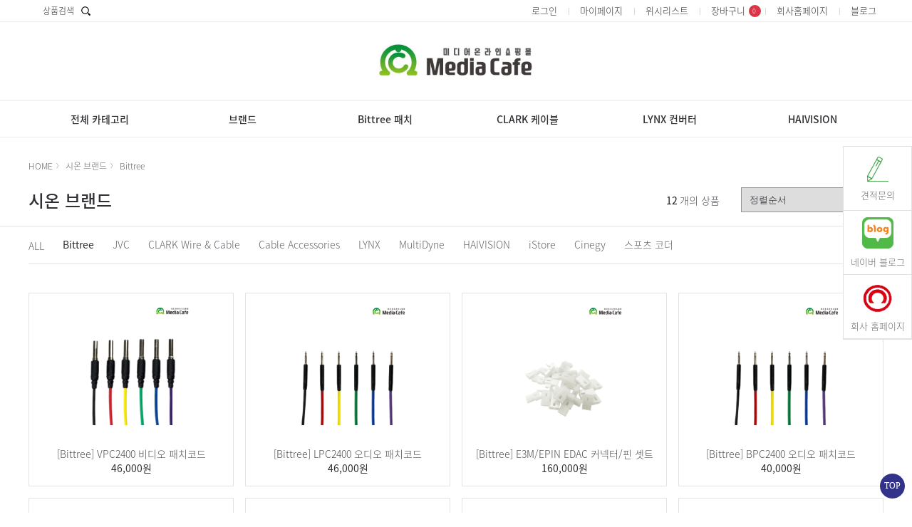

--- FILE ---
content_type: text/html
request_url: http://mediacafe.co.kr/bin/minihome/upload/10106/www/cate_29.php?seq=10106&_aldo=&cate=010
body_size: 39169
content:

<!DOCTYPE html>
<html lang="ko">
<!--<![endif]-->

<head>
    <meta charset="utf-8">
    <meta http-equiv="X-UA-Compatible" content="IE=edge">
    <title>미디어 카페</title>
    <meta name="description" content="고객과 함께하는 MediaCafe입니다. [방송장비,송출장비,블랙매직,1인미디어,스위쳐,음향장비,방송 케이블]">
    <meta property="og:title" content="미디어 카페">
    <meta property="og:description" content="고객과 함께하는 MediaCafe입니다. [방송장비,송출장비,블랙매직,1인미디어,스위쳐,음향장비,방송 케이블]">
    <meta property="og:type" content="website">
    <meta property="og:url" content="http://mediacafe.co.kr">
    <meta property="og:image" content="http://mediacafe.co.kr/10106/h/images/logo.jpg">
    <meta property="og:image:type" content="image/png">
    <meta property="og:image:width" content="273">
    <meta property="og:image:height" content="58">
    <link rel="canonical" href="http://mediacafe.co.kr/index.html">
    <meta name="viewport" content="width=device-width, initial-scale=1">
    <link rel="icon" href="icon.ico" type="image/x-icon">
    <!-- 폰트 -->
    <!-- LOAD JQUERY LIBRARY -->
    <script src="js/jquery-3.3.1.js"></script>
    <script src="js/jquery-migrate-1.4.1.js"></script>
    <!-- 커스텀 -->
    <link rel="stylesheet" type="text/css" href="main/modal-video.min.css">
    <link rel="stylesheet" type="text/css" href="main/list.css">
    <!-- <link rel="stylesheet" type="text/css" href="main/visu-slick.css">  -->
    <!-- <link rel="stylesheet" type="text/css" href="slick/slick.css">  -->
    <!-- <link rel="stylesheet" type="text/css" href="slick/slick-theme.css">  -->
<script type="text/javascript" src="http://wcs.naver.net/wcslog.js"></script> 
<script type="text/javascript"> 
if(!wcs_add) var wcs_add = {}; 
wcs_add["wa"] = "s_3058851222d4"; 
wcs.inflow("mediacafe.co.kr"); 
wcs_do(); 
</script> 
</head>

<body style="margin: 0; padding: 0; overflow-x:hidden;">
<script type="text/javascript" src="//wcs.naver.net/wcslog.js"></script> <script type="text/javascript"> if(!wcs_add) var wcs_add = {}; wcs_add["wa"] = "1b47298a24afcf"; wcs_do(); </script>

<!-- 헤더 시작 -->

<!-- 피씨 메뉴 시작 -->

<section class="navi-sec">
    <header class="hero">
        <!-- 탑메뉴 시작 -->
        
<div class="top-box">
    <div class="con-top">
        <div class="left-box">
            <div class="search-btn">
                <p style="margin:0 !important;">상품검색</p> <img src="img/icon/search.png" alt="">
            </div>
            <div class="searchbox">
                <!-- 검색 : 프로그램치환코드 시작 -->
						
	
<form id=f_search_form method=get name=f_search_form action="search.html">
    <INPUT name=seq value="10106" type=hidden>
    <input type="text" placeholder="상품명 검색" id=dev_search_word title="Search" name="dev_search_word" autotitle="true" value="">
    <input type="button" value="검색" onclick="document.f_search_form.submit();">
</form>				<!-- 검색 : 프로그램치환코드 끝 -->  
            </div>
        </div>

        <div class="right-box">
            <!-- 상단로그인 : 프로그램치환코드 시작 -->
            <p href="#" onclick="location.href='account-login.html?neo_login_return_url=L2Jpbi9taW5paG9tZS91cGxvYWQvMTAxMDYvd3d3L2NhdGVfMjkucGhwP3NlcT0xMDEwNiZfYWxkbz0mY2F0ZT0wMTA='">로그인</p><span>|</span>
<!-- <p href="#" onclick="location.href='account-register.html'">회원가입</p><span>|</span> -->
            <!-- 상단로그인 : 프로그램치환코드 끝 -->
            <p onclick="location.href='my-account-orders.html'">마이페이지</p><span>|</span>
            <p onclick="location.href='account-wishlist.html'">위시리스트</p><span>|</span>

            <!-- 장바구니 : 프로그램치환코드 시작 -->
            	
	
<p onclick="location.href='cart.html'">장바구니</p><span>0</span>            <!-- 장바구니 : 프로그램치환코드 끝 -->
            <span>|</span>
            <p onclick="window.open('http://www.sionmedia.com')">회사홈페이지</p><span>|</span>
            <p onclick="window.open('https://blog.naver.com/sion-blog')">블로그</p>
        </div>

    </div>
</div>        <!-- 탑메뉴 끝 -->

        <div class="mid-box">
            <a href="index.html"><img src="images/logo.jpg" alt=""></a>
        </div>
    </header>

    <nav class="nav unfixed">
        <div class="con-nav">
            <div class="cate">전체 카테고리
                <div class="mega-box">

                    <div class="list-box">
                        <ul>
                            <h3 onclick="location.href='cate_29.php'">브랜드</h3>
                            <h3 onclick="location.href='cate_29.php?seq=10106&_aldo=&cate=010'">Bittree 패치</h3>
                            <h3 onclick="location.href='cate_29.php?seq=10106&_aldo=&cate=011'">CLARK 케이블</h3>
                            <h3 onclick="location.href='cate_29.php?seq=10106&_aldo=&cate=009'">LYNX 컨버터</h3>
                            <h3 onclick="location.href='cate_29.php?seq=10106&_aldo=&cate=008'">HAIVISION</h3>
                        </ul>
                    </div>

                    <div class="list-box">
                        <ul>
                            <h3>비디오 솔루션</h3>
                            <li onclick="location.href='cate_29.php?seq=10106&_aldo=&cate=005'">Cinegy 방송 솔루션</li>
                            <li onclick="location.href='cate_29.php?seq=10106&_aldo=&cate=007'">iStore 멀티채널 서버</li>
                 		    <li onclick="location.href='cate_29.php?seq=10106&_aldo=&cate=015'">JVC 카메라</li>
    
                        </ul>
                    </div>

                    <div class="list-box">
                        <ul>
                            <h3>신호 컨버터/광 전송 솔루션</h3>
                            <li onclick="location.href='cate_29.php?seq=10106&_aldo=&cate=009'">LYNX 컨버터</li>
                            <li onclick="location.href='cate_29.php?seq=10106&_aldo=&cate=014'">MultiDyne 전송기</li>
                            <h3 class="mt10">그래픽/영상제작 솔루션</h3>
                            <li onclick="location.href='cate_29.php?seq=10106&_aldo=&cate=006'">스포츠 코더</li>
                            <li onclick="location.href='cate_30.php?seq=10106&_aldo=&cate=014'">그래픽 자막기</li>
                        </ul>
                    </div>

                    <div class="list-box">
                        <ul>
                            <h3>디스플레이 솔루션</h3>
                            <li onclick="location.href='cate_32.php?seq=10106&_aldo=&cate=004'">Video Wall</li>
                            <h3 class="mt10">인코더/디코더 솔루션</h3>
                            <li onclick="location.href='cate_29.php?seq=10106&_aldo=&cate=008'">HAIVISION</li>
                            <li onclick="location.href='cate_30.php?seq=10106&_aldo=&cate=015'">인코더/모듈레이터</li>
                        </ul>
                    </div>

                    <div class="list-box">
                        <ul>
                            <h3>방송용 패치/케이블</h3>
                            <li onclick="location.href='cate_29.php?seq=10106&_aldo=&cate=010'">Bittree</li>
                            <li onclick="location.href='cate_29.php?seq=10106&_aldo=&cate=011'">CLARK Wire & Cable</li>
                            <li onclick="location.href='cate_29.php?seq=10106&_aldo=&cate=012'">Cable Accessories</li>
                        </ul>
                    </div>

                </div>
            </div>

            <div class="cate"><a href="cate_29.php">브랜드</a>
                <div class="mega-box">
                    <div class="item-box">
                        <h3 onclick="location.href='cate_29.php'">브랜드</h3>
                        <ul>
                            <div class="left-cate">
                                <li onclick="location.href='cate_29.php?seq=10106&_aldo=&cate=005'">Cinegy</li>
                                <li onclick="location.href='cate_29.php?seq=10106&_aldo=&cate=007'">iStore</li>
                                <li onclick="location.href='cate_29.php?seq=10106&_aldo=&cate=008'">Haivision</li>
                                <li onclick="location.href='cate_29.php?seq=10106&_aldo=&cate=009'">LYNX</li>
		                        <li onclick="location.href='cate_29.php?seq=10106&_aldo=&cate=015'">JVC</li>
                                <li onclick="location.href='cate_29.php?seq=10106&_aldo=&cate=006'">스포츠 코더</li>
                            </div>

                            <div class="right-cate">
                                <li onclick="location.href='cate_29.php?seq=10106&_aldo=&cate=010'">Bittree</li>
                                <li onclick="location.href='cate_29.php?seq=10106&_aldo=&cate=011'">CLARK Wire & Cable</li>
                                <li onclick="location.href='cate_29.php?seq=10106&_aldo=&cate=012'">Cable Accessories</li>
                                <li onclick="location.href='cate_29.php?seq=10106&_aldo=&cate=014'">MultiDyne</li>
                            </div>
                        </ul>
                    </div>
                </div>
            </div>


            <div class="cate"><a href="cate_29.php?seq=10106&_aldo=&cate=010">Bittree 패치</a>
                <!--
                <div class="mega-box">
                    <div class="item-box">
                        <h3 onclick="location.href='cate_30.php'">Bittree 패치</h3>
                        <ul>

                            <div class="left-cate">
                                <li onclick="location.href='cate_30.php?seq=10106&_aldo=&cate=001'">카메라</li>
                                <li onclick="location.href='cate_30.php?seq=10106&_aldo=&cate=002'">카메라 Accessories</li>
                            </div>
                            <div class="left-cate">
                                <li onclick="location.href='cate_30.php?seq=10106&_aldo=&cate=006'">비디오 송출장비</li>
                                <li onclick="location.href='cate_30.php?seq=10106&_aldo=&cate=007'">비디오 녹화장비</li>
                                <li onclick="location.href='cate_30.php?seq=10106&_aldo=&cate=008'">방송용 컨버터</li>
                                <li onclick="location.href='cate_30.php?seq=10106&_aldo=&cate=009'">멀티뷰</li>
                            </div>

                            <div class="right-cate">
                                <li onclick="location.href='cate_30.php?seq=10106&_aldo=&cate=014'">그래픽 자막기</li>
                                <li onclick="location.href='cate_30.php?seq=10106&_aldo=&cate=010'">영상편집</li>
                                <li onclick="location.href='cate_30.php?seq=10106&_aldo=&cate=015'">인코더/모듈레이터</li>
                            </div>
                        </ul>
                    </div>
                </div>-->
            </div>

            <div class="cate"><a href="cate_29.php?seq=10106&_aldo=&cate=011">CLARK 케이블</a>
                <!--
                <div class="mega-box">
                    <div class="item-box">
                        <h3 onclick="location.href='cate_31.php'">CLARK 케이블</h3>
                        <ul>
                            <div class="left-cate">
                                <li onclick="location.href='cate_31.php?seq=10106&_aldo=&cate=001'">마이크</li>
                            </div>
                            <div class="right-cate">
                                <li onclick="location.href='cate_31.php?seq=10106&_aldo=&cate=008'">Audio Accessories
                                </li>
                            </div>
                        </ul>
                    </div>
                </div>-->
            </div>
            <div class="cate"><a href="cate_29.php?seq=10106&_aldo=&cate=009">LYNX 컨버터</a>
                <!--
                <div class="mega-box">
                    <div class="item-box">
                        <h3 onclick="location.href='cate_32.php'">LYNX 컨버터</h3>
                        <ul>
                            <div class="left-cate">
                                <li onclick="location.href='cate_32.php?seq=10106&_aldo=&cate=004'">Video Wall</li>
                            </div>
                        </ul>
                    </div>
                </div>-->
            </div>
            <div class="cate"><a href="cate_29.php?seq=10106&_aldo=&cate=008">HAIVISION</a>
                <!--
                    <div class="mega-box">
                    <div class="item-box">
                        <h3 onclick="location.href='cate_33.php'">HAIVISION</h3>
                        <ul>
                            <div class="left-cate">
                                <li onclick="location.href='cate_33.php?seq=10106&_aldo=&cate=001'">특가상품</li>
                                <li onclick="location.href='cate_33.php?seq=10106&_aldo=&cate=003'">렌탈상품</li>
                            </div>
                        </ul>
                    </div>
                </div>-->
            </div>
        </div>
        </div>
    </nav>
</section>

<!-- 피씨 메뉴 끝 -->

<!-- 모바일 메뉴 시작 -->

<link rel="stylesheet" href="lib/vendors/feather-icons/feather-icons.css">

<section class="mosec">
    <div class="top-bg">
        <p onclick="location.href='index.html'"><img src="images/logo.jpg" alt=""></p>
        <div class="mo-topmenu">
            <button type="button" class="navbar-icon" onclick="location.href='account-login.html'"><i class="icon-log-in"></i></button>
            <button type="button" class="navbar-icon" onclick="location.href='my-account-orders.html'"><i
                    class="icon-user"></i></button>
            <button type="button" class="navbar-icon" onclick="location.href='cart.html'"><i
                    class="icon-shopping-cart"></i></button>
            <a href="http://www.sionmedia.com" target="_blank">회사홈페이지</a>
            <a href="https://blog.naver.com/sion-blog" target="_blank">블로그</a>
        </div>
        <button class="mo-menu">
            <span class="bar"></span>
        </button>
    </div>

    <div class="overlay">
        <div class="monav">
            <ul>
                <li class="active" onclick="">브랜드
                    <div class="subbox">
                        <ul class="mo-sub1">
                            <li onclick="location.href='cate_29.php?seq=10106&_aldo=&cate=005'">Cinegy</li>
                            <li onclick="location.href='cate_29.php?seq=10106&_aldo=&cate=007'">iStore</li>
                            <li onclick="location.href='cate_29.php?seq=10106&_aldo=&cate=008'">HAIVISION</li>
                            <li onclick="location.href='cate_29.php?seq=10106&_aldo=&cate=009'">LYNX</li>
		                    <li onclick="location.href='cate_29.php?seq=10106&_aldo=&cate=015'">JVC</li>
                            <li onclick="location.href='cate_29.php?seq=10106&_aldo=&cate=010'">Bittree</li>
                            <li onclick="location.href='cate_29.php?seq=10106&_aldo=&cate=011'">CLARK Wire & Cable</li>
                            <li onclick="location.href='cate_29.php?seq=10106&_aldo=&cate=012'">Cable Accessories</li>
                            <li onclick="location.href='cate_29.php?seq=10106&_aldo=&cate=014'">MultiDyne</li>
                            <li onclick="location.href='cate_29.php?seq=10106&_aldo=&cate=006'">스포츠 코더</li>
                        </ul>
                    </div>
                </li>

                <li class="active" onclick="location.href='cate_29.php?seq=10106&_aldo=&cate=010'">Bittree 패치
                <!--
                    <div class="subbox">
                        <ul class="mo-sub1">
                            <li onclick="location.href='cate_29.php?seq=10106&_aldo=&cate=010'">Bittree</li>

                            <li onclick="location.href='cate_30.php?seq=10106&_aldo=&cate=002'">카메라 Accessories</li>
		                    <li onclick="location.href='cate_30.php?seq=10106&_aldo=&cate=008'">방송용 컨버터</li>
            
		                    <li onclick="location.href='cate_30.php?seq=10106&_aldo=&cate=014'">자막기</li>
                            <li onclick="location.href='cate_30.php?seq=10106&_aldo=&cate=015'">Encoder/모듈레이터</li>
                            
                        </ul>
                    </div>
                    -->
                </li>
                <li class="active" onclick="location.href='cate_29.php?seq=10106&_aldo=&cate=011'">CLARK 케이블
                    <!--
                    <div class="subbox">
                        <ul class="mo-sub1">
                            <li onclick="location.href='cate_29.php?seq=10106&_aldo=&cate=011'">CLARK Wire & Cable</li>
                            <li onclick="location.href='cate_31.php?seq=10106&_aldo=&cate=008'">Audio Accessories
                            </li>
                        </ul>
                    </div>
                    -->
                </li>
                <li class="active" onclick="location.href='cate_29.php?seq=10106&_aldo=&cate=009'">LYNX 컨버터
                    <!--
                    <div class="subbox">
                        <ul class="mo-sub1">
                            <li onclick="location.href='cate_29.php?seq=10106&_aldo=&cate=009'">LYNX</li>
                            <li onclick="location.href='cate_32.php?seq=10106&_aldo=&cate=004'">Video Wall</li>
                        </ul>
                    </div>
                    -->
                </li>
                <li class="active" onclick="location.href='cate_29.php?seq=10106&_aldo=&cate=008'">HAIVISION
                    <!--
                    <div class="subbox">
                        <ul class="mo-sub1">
                            <li onclick="location.href='cate_29.php?seq=10106&_aldo=&cate=008'">HAIVISION</li>
                        </ul>
                    </div>
                    -->
                </li>
            </ul>
        </div>

    </div>
</section><!-- 모바일 메뉴 끝 --><!-- 헤더 끝 -->

<!-- 프로그램치환코드 시작 -->
	
	
<SCRIPT language=javascript>
document.writeln("<scr"+"ipt language='javascript1.1' src='/bin/jphp/common_js.jphp?seq=10106'></scr"+"ipt>");
document.writeln("<scr"+"ipt language='javascript1.1' src='/bin/jphp/common_jq.jphp?seq=10106'></scr"+"ipt>");
document.writeln("<scr"+"ipt language='javascript1.1' src='/solution/asconf/Note/JS/Jquery/1.7/jquery-1.7.js'></scr"+"ipt>");
</SCRIPT>
<style>
    .breadcrumb-item a {
        font-size: 12px;
        font-weight: 300;
        line-height: 20px;
        font-family: "Noto Sans KR", sans-serif !important;
        color: #606266 !important;
        text-decoration: none;
    }
</style>


<section class="top-sec">
    <div class="line"></div>

    <div class="con-top">
        <div class="tit-box">
            <div class="page-navi-bx">
                <p>HOME</p><span>〉</span>
                <p><p class="breadcrumb-item active" aria-current="page"><a href="./cate_29.php?seq=10106">시온 브랜드</a></p><span>〉</span><p class="breadcrumb-item active" aria-current="page"><a href="./cate_29.php?seq=10106&_aldo=&cate=010">Bittree</a></p></p>
            </div>
            <div class="title-bx">
                <div class="left-bx">
                    <h3>시온 브랜드</h3>
                </div>
                <div class="right-bx">
                    <span>12</span>
                    <p>개의 상품</p>
                    <select class="select_movie arrow" id="exampleFormControlSelect1" data-sell="sellt" name=select_movie>
                        <option selected value="">정렬순서</option>
                        <option value="/bin/minihome/upload/10106/www/cate_29.php?seq=10106&_aldo=&cate=010&mtype=&sort=it_price&sortodr=asc" >낮은가격</option>
                        <option value="/bin/minihome/upload/10106/www/cate_29.php?seq=10106&_aldo=&cate=010&mtype=&sort=it_price&sortodr=desc" >높은가격</option>
                        <option value="/bin/minihome/upload/10106/www/cate_29.php?seq=10106&_aldo=&cate=010&mtype=&sort=it_name&sortodr=desc" >제품명</option>
                        <option value="/bin/minihome/upload/10106/www/cate_29.php?seq=10106&_aldo=&cate=010&mtype=&sort=it_update_time&sortodr=desc" >업데이트일</option>
                        <option value="/bin/minihome/upload/10106/www/cate_29.php?seq=10106&_aldo=&cate=010&mtype=&sort=it_sum_qty&sortodr=desc" >인기상품순</option>
                    </select>

                </div>
            </div>
            
								
	
<div class="bx-submenu">
    <div class="sm-bx"><a  href="/bin/minihome/upload/10106/www/cate_29.php?seq=10106"  >ALL</a></div> <span></span>
        <div class="sm-bx">
        <A href="/bin/minihome/upload/10106/www/cate_29.php?seq=10106&_aldo=&cate=010&dexcate=010" _self  class="active" >Bittree</A>
        <span></span>
    </div>
        <div class="sm-bx">
        <A href="/bin/minihome/upload/10106/www/cate_29.php?seq=10106&_aldo=&cate=015&dexcate=010" _self >JVC</A>
        <span></span>
    </div>
        <div class="sm-bx">
        <A href="/bin/minihome/upload/10106/www/cate_29.php?seq=10106&_aldo=&cate=011&dexcate=010" _self >CLARK Wire & Cable</A>
        <span></span>
    </div>
        <div class="sm-bx">
        <A href="/bin/minihome/upload/10106/www/cate_29.php?seq=10106&_aldo=&cate=012&dexcate=010" _self >Cable Accessories</A>
        <span></span>
    </div>
        <div class="sm-bx">
        <A href="/bin/minihome/upload/10106/www/cate_29.php?seq=10106&_aldo=&cate=009&dexcate=010" _self >LYNX</A>
        <span></span>
    </div>
        <div class="sm-bx">
        <A href="/bin/minihome/upload/10106/www/cate_29.php?seq=10106&_aldo=&cate=014&dexcate=010" _self >MultiDyne</A>
        <span></span>
    </div>
        <div class="sm-bx">
        <A href="/bin/minihome/upload/10106/www/cate_29.php?seq=10106&_aldo=&cate=008&dexcate=010" _self >HAIVISION</A>
        <span></span>
    </div>
        <div class="sm-bx">
        <A href="/bin/minihome/upload/10106/www/cate_29.php?seq=10106&_aldo=&cate=007&dexcate=010" _self >iStore</A>
        <span></span>
    </div>
        <div class="sm-bx">
        <A href="/bin/minihome/upload/10106/www/cate_29.php?seq=10106&_aldo=&cate=005&dexcate=010" _self >Cinegy</A>
        <span></span>
    </div>
        <div class="sm-bx">
        <A href="/bin/minihome/upload/10106/www/cate_29.php?seq=10106&_aldo=&cate=006&dexcate=010" _self >스포츠 코더</A>
        <span></span>
    </div>
    </div>
							
            <div class="line-2"></div>
        </div>
    </div>
</section>

<!-- 리스트 -->

<section class="list-sec">    
    <div class="con-list">
                <div class="list-box">
            <a href="/bin/minihome/upload/10106/www/cate_29.php?seq=10106&_aldo=&develop_10106_19_412_29=Y&_link_biz_aldo=7&port_number=ca12T291909181130&cate=010">
                <h3>SHOP NOW</h3>
            </a>
            <div class="top-bx"><img src="/bin/minihome/upload/10106/userfilebox/shop_product_list/2019/09/20/1346030667_751f3b33_vpc2400.png"></div>
            <div class="bot-bx">
                <h5>[Bittree] VPC2400 비디오 패치코드</h5>
                <p>46,000원</p>
            </div>
        </div>
                <div class="list-box">
            <a href="/bin/minihome/upload/10106/www/cate_29.php?seq=10106&_aldo=&develop_10106_19_412_29=Y&_link_biz_aldo=7&port_number=ca12T291909111060&cate=010">
                <h3>SHOP NOW</h3>
            </a>
            <div class="top-bx"><img src="/bin/minihome/upload/10106/userfilebox/shop_product_list/2019/09/23/1346030667_2be4cd94_lpc2400.png"></div>
            <div class="bot-bx">
                <h5>[Bittree] LPC2400 오디오 패치코드</h5>
                <p>46,000원</p>
            </div>
        </div>
                <div class="list-box">
            <a href="/bin/minihome/upload/10106/www/cate_29.php?seq=10106&_aldo=&develop_10106_19_412_29=Y&_link_biz_aldo=7&port_number=ca12T291909191131&cate=010">
                <h3>SHOP NOW</h3>
            </a>
            <div class="top-bx"><img src="/bin/minihome/upload/10106/userfilebox/shop_product_list/2019/09/20/1346030667_85b962eb_e3m.png"></div>
            <div class="bot-bx">
                <h5>[Bittree] E3M/EPIN EDAC 커넥터/핀 셋트</h5>
                <p>160,000원</p>
            </div>
        </div>
                <div class="list-box">
            <a href="/bin/minihome/upload/10106/www/cate_29.php?seq=10106&_aldo=&develop_10106_19_412_29=Y&_link_biz_aldo=7&port_number=ca12T291909111071&cate=010">
                <h3>SHOP NOW</h3>
            </a>
            <div class="top-bx"><img src="/bin/minihome/upload/10106/userfilebox/shop_product_list/2019/09/20/1346030667_8bf9d309_lpc2400.png"></div>
            <div class="bot-bx">
                <h5>[Bittree] BPC2400 오디오 패치코드</h5>
                <p>40,000원</p>
            </div>
        </div>
                <div class="list-box">
            <a href="/bin/minihome/upload/10106/www/cate_29.php?seq=10106&_aldo=&develop_10106_19_412_29=Y&_link_biz_aldo=7&port_number=ca12T291909111058&cate=010">
                <h3>SHOP NOW</h3>
            </a>
            <div class="top-bx"><img src="/bin/minihome/upload/10106/userfilebox/shop_product_list/2019/09/23/1346030667_02c53954_EC8DB8EB84A4EC9DBC.png"></div>
            <div class="bot-bx">
                <h5>[Bittree] EB48T-2WTHD 비디오 패치</h5>
                <p>견적문의</p>
            </div>
        </div>
                <div class="list-box">
            <a href="/bin/minihome/upload/10106/www/cate_29.php?seq=10106&_aldo=&develop_10106_19_412_29=Y&_link_biz_aldo=7&port_number=ca12T291909111051&cate=010">
                <h3>SHOP NOW</h3>
            </a>
            <div class="top-bx"><img src="/bin/minihome/upload/10106/userfilebox/shop_product_list/2019/09/23/1346030667_0eab0ad3_EC8DB8EB84A4EC9DBC.png"></div>
            <div class="bot-bx">
                <h5>[Bittree] S64T-1MWNBK 12G 비디오 패치</h5>
                <p>2,360,000원</p>
            </div>
        </div>
                <div class="list-box">
            <a href="/bin/minihome/upload/10106/www/cate_29.php?seq=10106&_aldo=&develop_10106_19_412_29=Y&_link_biz_aldo=7&port_number=ca12T291909111057&cate=010">
                <h3>SHOP NOW</h3>
            </a>
            <div class="top-bx"><img src="/bin/minihome/upload/10106/userfilebox/shop_product_list/2019/09/23/1346030667_9b10bf46_EC8DB8EB84A4EC9DBC.png"></div>
            <div class="bot-bx">
                <h5>[Bittree] B96DC-FNILT/E3 오디오 패치</h5>
                <p>2,356,000원</p>
            </div>
        </div>
                <div class="list-box">
            <a href="/bin/minihome/upload/10106/www/cate_29.php?seq=10106&_aldo=&develop_10106_19_412_29=Y&_link_biz_aldo=7&port_number=ca12T291909111053&cate=010">
                <h3>SHOP NOW</h3>
            </a>
            <div class="top-bx"><img src="/bin/minihome/upload/10106/userfilebox/shop_product_list/2019/09/23/1346030667_70d91d35_EC8DB8EB84A4EC9DBC.png"></div>
            <div class="bot-bx">
                <h5>[Bittree] B24T-2WTHD 비디오 패치</h5>
                <p>700,000원</p>
            </div>
        </div>
                <div class="list-box">
            <a href="/bin/minihome/upload/10106/www/cate_29.php?seq=10106&_aldo=&develop_10106_19_412_29=Y&_link_biz_aldo=7&port_number=ca12T291909181125&cate=010">
                <h3>SHOP NOW</h3>
            </a>
            <div class="top-bx"><img src="/bin/minihome/upload/10106/userfilebox/shop_product_list/2019/09/18/1346030667_aac372cb_EC8381ED9288EC9DB4EBAFB8ECA780.png"></div>
            <div class="bot-bx">
                <h5>[Bittree] BH-E3F2X24 오디오 패치</h5>
                <p>견적문의</p>
            </div>
        </div>
                <div class="list-box">
            <a href="/bin/minihome/upload/10106/www/cate_29.php?seq=10106&_aldo=&develop_10106_19_412_29=Y&_link_biz_aldo=7&port_number=ca12T291909111074&cate=010">
                <h3>SHOP NOW</h3>
            </a>
            <div class="top-bx"><img src="/bin/minihome/upload/10106/userfilebox/shop_product_list/2019/09/23/1346030667_8a2b96c6_EC8DB8EB84A4EC9DBC.png"></div>
            <div class="bot-bx">
                <h5>[Bittree] B48DC-FNPLT/E3  오디오 패치</h5>
                <p>견적문의</p>
            </div>
        </div>
                <div class="list-box">
            <a href="/bin/minihome/upload/10106/www/cate_29.php?seq=10106&_aldo=&develop_10106_19_412_29=Y&_link_biz_aldo=7&port_number=ca12T291909191132&cate=010">
                <h3>SHOP NOW</h3>
            </a>
            <div class="top-bx"><img src="/bin/minihome/upload/10106/userfilebox/shop_product_list/2019/09/23/1346030667_bff1b78f_EC8DB8EB84A4EC9DBC.png"></div>
            <div class="bot-bx">
                <h5>[Bittree] K2MA-01 EDAC 커넥터 압착공구</h5>
                <p>견적문의</p>
            </div>
        </div>
                <div class="list-box">
            <a href="/bin/minihome/upload/10106/www/cate_29.php?seq=10106&_aldo=&develop_10106_19_412_29=Y&_link_biz_aldo=7&port_number=ca12T291909181124&cate=010">
                <h3>SHOP NOW</h3>
            </a>
            <div class="top-bx"><img src="/bin/minihome/upload/10106/userfilebox/shop_product_list/2019/09/23/1346030667_e0db591a_EC8DB8EB84A4EC9DBC.png"></div>
            <div class="bot-bx">
                <h5>[BIttree] B96DC-FNALT/E3 오디오 패치</h5>
                <p>견적문의</p>
            </div>
        </div>
            </div>
</section>


<!-- 페이지 네비 -->
<div class="con-pagenav">
    <ul class="list-nav">
                        <li><a href="#!"><img src="img/left-arrow.png" alt=""></a></li>
                        <li class="active"><span>1</span></li>
                        <li><a href="#!"><img src="img/right-arrow.png" alt=""></a></li>
        
            </ul>
</div>
<!-- 프로그램치환코드 끝 -->


<!-- 푸터 시작 -->
    <section id="footer-sec">
        <div class="foo-top">
            <div class="con-foo-top">
                <a href="about.html">회사소개</a>
                <a href="policy-service.html">이용약관</a>
                <a href="policy-privacy.html">개인정보</a>
                <a href="http://www.sionmedia.com" target="_blank">회사홈페이지</a>
                <a href="https://blog.naver.com/sion-blog" target="_blank">블로그</a>
                <a href="http://www.ftc.go.kr/www/bizCommList.do?key=232" target="_blank">사업자정보확인</a>
            </div>
        </div>

        <div class="foo-mid">
            <div class="con-foo-mid">
                <div class="left-box">
                    <h3>company info</h3>
                    <p>회사명 : (주)시온미디어<span class="line">|</span>대표 : 곽현택</p>
                    <p>사업자등록번호 : 220-81-01280</p>
                    <p>통신판매업번호 : 2018-서울금천-0775 </p>
	        <p>홈페이지/개인정보 담당자 : 곽효용 대리</p>
                    <p>주소 : 서울시 금천구 가산디지털2로 70, 818호<br>
                    <p><span></span>(가산동, 대륭테크노타운19차)</p>

                </div>

                <div class="center-box">
                    <h3>CUSTOMER CENTER</h3>
                    <h5>02-3289-6833</h5>
                    <p>평일 : 10:00 ~ 16:00</p>
                    <p>점심시간 : 11:30 ~ 13:00</p>
                    <p>주일/공휴일 휴일</p>
                </div>

                <div class="center2-box">
                    <h3>BANK ACCOUNT</h3>
                    <h5>예금주 : (주)시온미디어</h5>
                    <p> 신한 140-011-869240 </p>
                </div>

                <div class="right-box">
                    <h3>BOARD LIST</h3>
                    <p> <a href="bbs-notice.html"> 공지사항 &nbsp; <span>바로가기</span></a></p>
                    <p><a href="bbs-Support.html">기술지원 &nbsp; <span>바로가기</span></a></p>
                </div>
            </div>
        </div>
        </div>

        <section class="pginfo-sec">
            <div class="con-pginfo">
                <div class="left-box">
                    <img src="images/pg-logo.jpg" alt="">
                </div>
                <div class="right-box">
                        <script language="JavaScript">
                                function go_check()
                                {
                                    var status  = "width=500 height=450 menubar=no,scrollbars=no,resizable=no,status=no";
                                    var obj     = window.open('', 'kcp_pop', status);
                        
                                    document.shop_check.method = "post";
                                    document.shop_check.target = "kcp_pop";
                                    document.shop_check.action = "http://admin.kcp.co.kr/Modules/escrow/kcp_pop.jsp";
                        
                                    document.shop_check.submit();
                                }
                            </script>

                    <p>고객님의 안전 거래를 위해 현금으로 결제시 저희 쇼핑몰에서 가입한 구매 안전서비스인 소비자 피해보상 보험 서비스를 실행하고 있습니다.</p>
                    

                    <form name="shop_check" method="post" action="http://admin.kcp.co.kr/Modules/escrow/kcp_pop.jsp">
                        <input type="hidden" name="site_cd" value="A8O11">
                        <div class="btn"><a href="javascript:go_check()">서비스 가입사실확인</a></div>
                    </form>
                </div>
            </div>
        </section>

        <div class="foo-bot">
            <div class="con-foo-bot">
                <div class="left-bx">
                    <p>© 2019 SION MEDIA CO.,LTD. All Rights Reserved. Hosting By <a href="https://bizzwon.com" target="_blank"></a></p>
                </div>
            </div>
        </div>
    </section>

    <!-- 퀵메뉴 시작 -->
    <div class="quickbar">
    <ul>
        <li class="no2"><a href="inquiry.html"><img src="images/quick-contact.jpg" alt=""><span>견적문의</span></a></li>
        <li class="no2"><a href="https://blog.naver.com/sion-blog" target="_blank"><img src="images/quick-blog.jpg" alt=""><span>네이버 블로그</span></a></li>
        <li class="no2"><a href="http://www.sionmedia.com" target="_blank"><img src="images/sion.png" target="_blank"><span>회사 홈페이지</span></a></li>
    </ul>
    <button><span class="quickbar-btn"><img src="images/quick-arr-1.png" alt=""></span></button>
</div>
<meta name= "format-detection" content= "telephone=no" />    <!-- 퀵메뉴 끝 -->

    <!-- 퀵메뉴 스크립트 -->
    <script src="js/m-quick.js"></script>
    <script src="main/js/jquery.easing.js"></script>


<!-- Mirae Log Analysis Script Ver 1.0   -->
<script TYPE="text/javascript">
var mi_adkey = "piuhn";
var mi_is_defender = "";
var mi_dt=new Date(),mi_y=mi_dt.getFullYear(),mi_m=mi_dt.getMonth()+1,mi_d=mi_dt.getDate(),mi_h=mi_dt.getHours();
var mi_date=""+mi_y+(mi_m<=9?"0":"")+mi_m+(mi_d<=9?"0":"")+mi_d+(mi_h<=9?"0":"")+mi_h;
var mi_script = "<scr"+"ipt "+"type='text/javascr"+"ipt' src='//log1.toup.net/mirae_log.js?t="+mi_date+"' charset='utf-8' async='true'></scr"+"ipt>"; 
document.writeln(mi_script);
</script>
<!-- Mirae Log Analysis Script END  --><!-- 푸터 끝 -->


    <!-- 슬라이더 -->

    <script src='js/slick.js'></script>

    <script id="rendered-js">
        $(document).ready(function () {

            $(".Modern-Slider").slick({
                autoplay: true,
                autoplaySpeed: 6000,
                speed: 700,
                slidesToShow: 1,
                slidesToScroll: 1,
                pauseOnHover: false,
                dots: false,
                pauseOnDotsHover: true,
                cssEase: 'linear',
                // fade:true,
                draggable: false,
                prevArrow: '<button class="PrevArrow"></button>',
                nextArrow: '<button class="NextArrow"></button>'
            });


        });

        // 카드 슬라이더

        $(".regular").slick({
            dots: false,
            infinite: true,
            slidesToShow: 4,
            slidesToScroll: 1,
            prevArrow: '<button class="Prevbt"><img data-siz="size" src="img/left-arrow-2.png"></button>',
            nextArrow: '<button class="Nextbt"><img data-siz="size" src="img/right-arrow-2.png"></button>',
            responsive: [{
                    breakpoint: 800,
                    settings: {
                        slidesToShow: 3,
                        slidesToScroll: 1
                    }
                },
                {
                    breakpoint: 530,
                    settings: {
                        slidesToShow: 2,
                        slidesToScroll: 1
                    }
                },
                {
                    breakpoint: 330,
                    settings: {
                        slidesToShow: 1,
                        slidesToScroll: 1
                    }
                }
            ]
        });
    </script>



    <script>

    </script>

    <!-- 슬라이더 끝 -->


    <!--  -->
    <script src="main/shop.js"></script>
    <!-- 톱 버튼 -->
    <div class="top">TOP</div>

    <!--  -->
    <script src="js/scrolla.jquery.js"></script>
    <script>
        $('.animate').scrolla();
    </script>

    <script src="js/jquery-modal-video.js"></script>
    <script src="js/modal-video.js"></script>
    <script>
        $(".js-video-button").modalVideo({
            youtube: {
                controls: 1,
                autoplay: 1,
                modestbranding: null,
                rel: 0
            }
        });
    </script>

    <script src="js/scrolla.jquery.js"></script>
    <script>
        $('.animate').scrolla();
    </script>

    <script src="main/nav.js"></script>

</body>

</html>

--- FILE ---
content_type: text/css
request_url: http://mediacafe.co.kr/bin/minihome/upload/10106/www/main/list.css
body_size: 122822
content:
@charset "UTF-8";
@import url("https://fonts.googleapis.com/css?family=Noto+Sans+KR:300,400,500,700");
@import url("https://fonts.googleapis.com/css?family=Frank+Ruhl+Libre:300,400,500,700,900");
[class^="con-"],
[class$="-con"] {
  position: relative;
  display: -webkit-box;
  display: -ms-flexbox;
  display: flex;
  width: 100%;
  max-width: 1200px;
  height: 100%;
  margin: 0 auto;
}

[class*="con-"]::after {
  clear: both;
}

[class^="box-"],
[class$="-box"] {
  position: relative;
  display: -webkit-box;
  display: -ms-flexbox;
  display: flex;
}

[class^="bx-"],
[class$="-bx"] {
  position: relative;
  display: -webkit-box;
  display: -ms-flexbox;
  display: flex;
}

/* 톱 버튼 */
.top {
  position: fixed;
  z-index: 500;
  width: 35px;
  height: 35px;
  background-color: #323388;
  right: 10px;
  bottom: 20px;
  font-size: 12px;
  font-weight: 300;
  text-align: center;
  line-height: 35px;
  color: white;
  cursor: pointer;
  -webkit-box-sizing: border-box;
          box-sizing: border-box;
  border-radius: 50%;
  -webkit-transition: all 1s ease-in-out;
  transition: all 1s ease-in-out;
}

.top:hover {
  background-color: #e2645a;
  -webkit-transition: all 1s ease-in-out;
  transition: all 1s ease-in-out;
}

/*  */
button {
  border: none;
  outline: none;
}

a {
  display: inline-block;
  text-decoration: none;
}

*,
*::after,
*::before {
  margin: 0;
  padding: 0;
  -webkit-box-sizing: inherit;
          box-sizing: inherit;
}

::after,
::before {
  position: absolute;
  display: block;
  content: '';
}

img, iframe, video, object {
  max-width: 100%;
}

html {
  -webkit-box-sizing: border-box;
          box-sizing: border-box;
  -webkit-font-smoothing: antialiased;
  -moz-osx-font-smoothing: grayscale;
}

ul, li {
  list-style-type: none;
}

section {
  position: relative;
  width: 100%;
  height: 100%;
}

section::after {
  clear: both;
}

.bgsize {
  background-position: center center;
  background-repeat: no-repeat;
  background-size: cover;
}

/* @import url('https://fonts.googleapis.com/css?family=Noto+Serif+KR:200,300'); */
/* @import url('https://fonts.googleapis.com/css?family=Lato:700,900'); */
@font-face {
  font-family: 'Noto Sans KR';
  font-style: normal;
  font-weight: 100;
  src: url(//fonts.gstatic.com/ea/notosanskr/v2/NotoSansKR-Thin.woff2) format("woff2"), url(//fonts.gstatic.com/ea/notosanskr/v2/NotoSansKR-Thin.woff) format("woff"), url(//fonts.gstatic.com/ea/notosanskr/v2/NotoSansKR-Thin.otf) format("opentype");
}

@font-face {
  font-family: 'Noto Sans KR';
  font-style: normal;
  font-weight: 300;
  src: url(//fonts.gstatic.com/ea/notosanskr/v2/NotoSansKR-Light.woff2) format("woff2"), url(//fonts.gstatic.com/ea/notosanskr/v2/NotoSansKR-Light.woff) format("woff"), url(//fonts.gstatic.com/ea/notosanskr/v2/NotoSansKR-Light.otf) format("opentype");
}

@font-face {
  font-family: 'Noto Sans KR';
  font-style: normal;
  font-weight: 400;
  src: url(//fonts.gstatic.com/ea/notosanskr/v2/NotoSansKR-Regular.woff2) format("woff2"), url(//fonts.gstatic.com/ea/notosanskr/v2/NotoSansKR-Regular.woff) format("woff"), url(//fonts.gstatic.com/ea/notosanskr/v2/NotoSansKR-Regular.otf) format("opentype");
}

@font-face {
  font-family: 'Noto Sans KR';
  font-style: normal;
  font-weight: 500;
  src: url(//fonts.gstatic.com/ea/notosanskr/v2/NotoSansKR-Medium.woff2) format("woff2"), url(//fonts.gstatic.com/ea/notosanskr/v2/NotoSansKR-Medium.woff) format("woff"), url(//fonts.gstatic.com/ea/notosanskr/v2/NotoSansKR-Medium.otf) format("opentype");
}

@font-face {
  font-family: 'Noto Sans KR';
  font-style: normal;
  font-weight: 700;
  src: url(//fonts.gstatic.com/ea/notosanskr/v2/NotoSansKR-Bold.woff2) format("woff2"), url(//fonts.gstatic.com/ea/notosanskr/v2/NotoSansKR-Bold.woff) format("woff"), url(//fonts.gstatic.com/ea/notosanskr/v2/NotoSansKR-Bold.otf) format("opentype");
}

@font-face {
  font-family: 'Noto Sans KR';
  font-style: normal;
  font-weight: 900;
  src: url(//fonts.gstatic.com/ea/notosanskr/v2/NotoSansKR-Black.woff2) format("woff2"), url(//fonts.gstatic.com/ea/notosanskr/v2/NotoSansKR-Black.woff) format("woff"), url(//fonts.gstatic.com/ea/notosanskr/v2/NotoSansKR-Black.otf) format("opentype");
}

/* 오버레이 */
/* background-image */
/* 원형 박스 */
/* transform */
/* 쇼핑몰 뷰어 */
input[id="item-1"] + label.label-box {
  left: 0;
}

input[id="item-1"] + label.label-box .pic-box {
  left: 0;
}

/* 텍스트 이펙트 */
.visu-top {
  -webkit-animation: top 1s ease-out 0s both;
          animation: top 1s ease-out 0s both;
}

.visu-top2 {
  -webkit-animation: top2 1s ease-out 0s both;
          animation: top2 1s ease-out 0s both;
}

.visu-top3 {
  -webkit-animation: top3 1s ease-out 0s both;
          animation: top3 1s ease-out 0s both;
}

@-webkit-keyframes top {
  0% {
    opacity: 0;
    margin-top: -120px;
  }
  100% {
    opacity: 1;
    margin-top: 0;
  }
}

@keyframes top {
  0% {
    opacity: 0;
    margin-top: -120px;
  }
  100% {
    opacity: 1;
    margin-top: 0;
  }
}

@-webkit-keyframes top2 {
  0% {
    opacity: 0;
    margin-top: -180px;
  }
  100% {
    opacity: 1;
    margin-top: -60px;
  }
}

@keyframes top2 {
  0% {
    opacity: 0;
    margin-top: -180px;
  }
  100% {
    opacity: 1;
    margin-top: -60px;
  }
}

@-webkit-keyframes top3 {
  0% {
    opacity: 0;
    margin-left: -200px;
  }
  100% {
    opacity: 1;
    margin-left: 0px;
  }
}

@keyframes top3 {
  0% {
    opacity: 0;
    margin-left: -200px;
  }
  100% {
    opacity: 1;
    margin-left: 0px;
  }
}

/* 끝 */
/* 슬라이드 */
@-webkit-keyframes slideInLeft {
  from {
    -webkit-transform: translate3d(-100%, 0, 0);
    transform: translate3d(-100%, 0, 0);
    visibility: visible;
  }
  to {
    -webkit-transform: translate3d(0, 0, 0);
    transform: translate3d(0, 0, 0);
  }
}

@keyframes slideInLeft {
  from {
    -webkit-transform: translate3d(-100%, 0, 0);
    transform: translate3d(-100%, 0, 0);
    visibility: visible;
  }
  to {
    -webkit-transform: translate3d(0, 0, 0);
    transform: translate3d(0, 0, 0);
  }
}

.slideInLeft {
  -webkit-animation-name: slideInLeft;
  animation-name: slideInLeft;
}

@-webkit-keyframes slideInRight {
  from {
    -webkit-transform: translate3d(100%, 0, 0);
    transform: translate3d(100%, 0, 0);
    visibility: visible;
  }
  to {
    -webkit-transform: translate3d(0, 0, 0);
    transform: translate3d(0, 0, 0);
  }
}

@keyframes slideInRight {
  from {
    -webkit-transform: translate3d(100%, 0, 0);
    transform: translate3d(100%, 0, 0);
    visibility: visible;
  }
  to {
    -webkit-transform: translate3d(0, 0, 0);
    transform: translate3d(0, 0, 0);
  }
}

.slideInRight {
  -webkit-animation-name: slideInRight;
  animation-name: slideInRight;
}

.animated {
  -webkit-animation-duration: 1s;
  animation-duration: 1s;
  -webkit-animation-fill-mode: both;
  animation-fill-mode: both;
}

@keyframes top {
  0% {
    top: 0;
  }
  30% {
    top: -60px;
  }
  100% {
    top: 0;
  }
}

.navi-sec {
  z-index: 100;
}

.navi-sec.fixed {
  -webkit-transition: all 1s ease;
  transition: all 1s ease;
}

.navi-sec header {
  width: 100%;
}

.navi-sec header.hero {
  width: 100%;
  background-color: #ffffff;
}

.navi-sec header.hero .top-box {
  width: 100%;
  border-bottom: 1px solid #ececec;
}

.navi-sec header.hero .top-box .con-top {
  z-index: 500;
  width: 100%;
  height: 30px;
  background-color: white;
}

.navi-sec header.hero .top-box .con-top .left-box {
  width: 20%;
  -webkit-box-orient: horizontal;
  -webkit-box-direction: normal;
      -ms-flex-flow: row;
          flex-flow: row;
  -webkit-box-pack: start;
      -ms-flex-pack: start;
          justify-content: flex-start;
  -webkit-box-align: center;
      -ms-flex-align: center;
          align-items: center;
  background-color: white;
}

.navi-sec header.hero .top-box .con-top .left-box .search-btn {
  position: relative;
  width: 100%;
  display: -webkit-box;
  display: -ms-flexbox;
  display: flex;
  -webkit-box-orient: horizontal;
  -webkit-box-direction: normal;
      -ms-flex-flow: row;
          flex-flow: row;
  -webkit-box-pack: start;
      -ms-flex-pack: start;
          justify-content: flex-start;
  -webkit-box-align: center;
      -ms-flex-align: center;
          align-items: center;
  cursor: pointer;
}

.navi-sec header.hero .top-box .con-top .left-box .search-btn > p {
  font-size: 12px;
  font-weight: 300;
  line-height: 18px;
  font-family: "Noto Sans KR", sans-serif !important;
  padding: 0 10px 0 20px;
  color: #2f3033 !important;
}

.navi-sec header.hero .top-box .con-top .left-box .search-btn > img {
  width: 13px;
}

.navi-sec header.hero .top-box .con-top .left-box .searchbox {
  position: absolute;
  left: 0;
  display: -webkit-box;
  display: -ms-flexbox;
  display: flex;
  -webkit-box-orient: horizontal;
  -webkit-box-direction: normal;
      -ms-flex-flow: row;
          flex-flow: row;
  -webkit-box-pack: start;
      -ms-flex-pack: start;
          justify-content: flex-start;
  -webkit-box-align: center;
      -ms-flex-align: center;
          align-items: center;
  top: 15px;
  margin-left: 100px;
  visibility: hidden;
  opacity: 0;
  padding: 20px;
  -webkit-transition: all 0.5s ease;
  transition: all 0.5s ease;
}

.navi-sec header.hero .top-box .con-top .left-box .searchbox form {
  width: 100%;
  display: -webkit-box;
  display: -ms-flexbox;
  display: flex;
}

.navi-sec header.hero .top-box .con-top .left-box .searchbox form input[type='text'] {
  width: 150px;
  height: 25px;
  border: 1px solid #c8c9cc !important;
}

.navi-sec header.hero .top-box .con-top .left-box .searchbox form input[type='button'] {
  width: 50px;
  height: 25px;
  border: 1px solid #c8c9cc !important;
  margin-left: -5px;
  background-color: #2f3033 !important;
  color: #ffffff;
  font-size: 13px;
  font-weight: 300;
  line-height: 18px;
  font-family: "Noto Sans KR", sans-serif !important;
}

.navi-sec header.hero .top-box .con-top .left-box .searchbox.show {
  top: 15px;
  margin-left: 0;
  visibility: visible;
  opacity: 1;
}

.navi-sec header.hero .top-box .con-top .right-box {
  width: 80%;
  -webkit-box-orient: horizontal;
  -webkit-box-direction: normal;
      -ms-flex-flow: row;
          flex-flow: row;
  -webkit-box-pack: end;
      -ms-flex-pack: end;
          justify-content: flex-end;
  -webkit-box-align: center;
      -ms-flex-align: center;
          align-items: center;
}

.navi-sec header.hero .top-box .con-top .right-box p {
  font-size: 13px;
  font-weight: 300;
  line-height: 18px;
  font-family: "Noto Sans KR", sans-serif !important;
  color: #2f3033 !important;
  margin: 0 10px;
  cursor: pointer;
}

.navi-sec header.hero .top-box .con-top .right-box span {
  font-size: 9px;
  font-weight: 300;
  line-height: 18px;
  font-family: "Noto Sans KR", sans-serif !important;
  color: #939599 !important;
  padding: 0 5px;
}

.navi-sec header.hero .top-box .con-top .right-box span:nth-of-type(4) {
  -webkit-box-orient: horizontal;
  -webkit-box-direction: normal;
      -ms-flex-flow: row;
          flex-flow: row;
  -webkit-box-pack: center;
      -ms-flex-pack: center;
          justify-content: center;
  -webkit-box-align: center;
      -ms-flex-align: center;
          align-items: center;
  margin-left: -5px;
  width: 17px;
  height: 17px;
  background-color: #dc3545 !important;
  border-top-left-radius: 50%;
  border-top-right-radius: 50%;
  border-bottom-left-radius: 50%;
  border-bottom-right-radius: 50%;
  font-size: 9px;
  font-weight: 300;
  line-height: 18px;
  font-family: "Noto Sans KR", sans-serif !important;
  color: #ffffff !important;
}

.navi-sec header.hero .mid-box {
  z-index: 100;
  background-color: white;
  -webkit-box-orient: horizontal;
  -webkit-box-direction: normal;
      -ms-flex-flow: row;
          flex-flow: row;
  -webkit-box-pack: center;
      -ms-flex-pack: center;
          justify-content: center;
  -webkit-box-align: center;
      -ms-flex-align: center;
          align-items: center;
}

.navi-sec header.hero .mid-box img {
  width: calc(273px * 0.8);
  height: calc(58px * 0.8);
  margin: 30px;
}

.navi-sec nav.nav {
  z-index: 100;
  width: 100%;
  background-color: white;
  border-top: 1px solid #ececec;
  border-bottom: 1px solid #ececec;
}

.navi-sec nav.nav.fixed {
  position: fixed;
  border-bottom: 1px solid #ececec;
  top: 0px;
  border-top: 0px solid #ffffff;
  -webkit-animation: top 1s ease 0s both;
          animation: top 1s ease 0s both;
}

.navi-sec nav.nav.fixed .con-nav {
  border-top: 1px solid #ffffff;
}

.navi-sec nav.nav.unfixed .con-nav .cate {
  display: -webkit-box;
  display: -ms-flexbox;
  display: flex;
  -webkit-box-orient: horizontal;
  -webkit-box-direction: normal;
      -ms-flex-flow: row;
          flex-flow: row;
  -webkit-box-pack: center;
      -ms-flex-pack: center;
          justify-content: center;
  -webkit-box-align: center;
      -ms-flex-align: center;
          align-items: center;
  width: 100%;
  height: 100%;
  background-color: white;
  font-size: 14px;
  font-weight: 500;
  line-height: 20px;
  font-family: "Noto Sans KR", sans-serif !important;
  color: #2f3033 !important;
  cursor: pointer;
}

.navi-sec nav.nav.unfixed .con-nav .cate a {
  font-size: 14px;
  font-weight: 500;
  line-height: 20px;
  font-family: "Noto Sans KR", sans-serif !important;
  color: #2f3033 !important;
}

.navi-sec nav.nav.unfixed .con-nav .cate:hover a {
  color: #229127 !important;
}

.navi-sec nav.nav .con-nav {
  height: 50px;
  -webkit-box-orient: horizontal;
  -webkit-box-direction: normal;
      -ms-flex-flow: row;
          flex-flow: row;
  -webkit-box-pack: justify;
      -ms-flex-pack: justify;
          justify-content: space-between;
  -webkit-box-align: center;
      -ms-flex-align: center;
          align-items: center;
}

.navi-sec nav.nav .con-nav .cate {
  display: -webkit-box;
  display: -ms-flexbox;
  display: flex;
  -webkit-box-orient: horizontal;
  -webkit-box-direction: normal;
      -ms-flex-flow: row;
          flex-flow: row;
  -webkit-box-pack: center;
      -ms-flex-pack: center;
          justify-content: center;
  -webkit-box-align: center;
      -ms-flex-align: center;
          align-items: center;
  width: 100%;
  height: 100%;
  background-color: white;
  font-size: 14px;
  font-weight: 300;
  line-height: 20px;
  font-family: "Noto Sans KR", sans-serif !important;
  color: #2f3033 !important;
  cursor: pointer;
}

.navi-sec nav.nav .con-nav .cate:hover a {
  color: #229127 !important;
}

.navi-sec nav.nav .con-nav .cate a {
  font-size: 14px;
  font-weight: 300;
  line-height: 20px;
  font-family: "Noto Sans KR", sans-serif !important;
  color: #2f3033 !important;
}

.navi-sec nav.nav .con-nav .cate:nth-of-type(2) .mega-box {
  padding: 20px 0 0 9.7%;
}

.navi-sec nav.nav .con-nav .cate:nth-of-type(3) .mega-box {
  padding: 20px 0 0 21.5%;
}

.navi-sec nav.nav .con-nav .cate:nth-of-type(4) .mega-box {
  padding: 20px 0 0 45.5%;
}

.navi-sec nav.nav .con-nav .cate:nth-of-type(5) .mega-box {
  padding: 20px 0 0 68.1%;
}

.navi-sec nav.nav .con-nav .cate:nth-of-type(6) .mega-box {
  padding: 20px 1.5% 0 0;
  -webkit-box-pack: end;
      -ms-flex-pack: end;
          justify-content: flex-end;
}

.navi-sec nav.nav .con-nav .cate:hover .mega-box {
  top: 70px;
}

.navi-sec nav.nav .con-nav .cate .mega-box {
  position: absolute;
  z-index: -1;
  -webkit-box-orient: horizontal;
  -webkit-box-direction: normal;
      -ms-flex-flow: row;
          flex-flow: row;
  -webkit-box-pack: start;
      -ms-flex-pack: start;
          justify-content: flex-start;
  -webkit-box-align: start;
      -ms-flex-align: start;
          align-items: flex-start;
  top: -300px;
  left: 0;
  width: 100%;
  -webkit-transition: all 0.5s ease;
  transition: all 0.5s ease;
}

.navi-sec nav.nav .con-nav .cate .mega-box .list-box {
  position: relative;
  width: 16.66666%;
  -webkit-box-orient: horizontal;
  -webkit-box-direction: normal;
      -ms-flex-flow: row;
          flex-flow: row;
  -webkit-box-pack: center;
      -ms-flex-pack: center;
          justify-content: center;
  -webkit-box-align: center;
      -ms-flex-align: center;
          align-items: center;
}

.navi-sec nav.nav .con-nav .cate .mega-box .list-box ul {
  display: -webkit-box;
  display: -ms-flexbox;
  display: flex;
  -webkit-box-orient: vertical;
  -webkit-box-direction: normal;
      -ms-flex-flow: column;
          flex-flow: column;
  -webkit-box-pack: start;
      -ms-flex-pack: start;
          justify-content: flex-start;
  -webkit-box-align: start;
      -ms-flex-align: start;
          align-items: flex-start;
}

.navi-sec nav.nav .con-nav .cate .mega-box .list-box ul h3 {
  font-size: 14px;
  font-weight: 600;
  line-height: 20px;
  font-family: "Noto Sans KR", sans-serif !important;
  color: #2f3033 !important;
  margin-bottom: 10px;
}

.navi-sec nav.nav .con-nav .cate .mega-box .list-box ul h3:hover {
  color: #229127 !important;
}

.navi-sec nav.nav .con-nav .cate .mega-box .list-box ul .mt10 {
  margin-top: 40px;
}

.navi-sec nav.nav .con-nav .cate .mega-box .list-box ul li {
  font-size: 13px;
  font-weight: 300;
  line-height: 27px;
  font-family: "Noto Sans KR", sans-serif !important;
  color: #47494d !important;
}

.navi-sec nav.nav .con-nav .cate .mega-box .list-box ul li:hover {
  color: #229127 !important;
  text-decoration: underline;
}

.navi-sec nav.nav .con-nav .cate:nth-of-type(1) .mega-box {
  top: -300px;
  opacity: 0;
}

.navi-sec nav.nav .con-nav .cate:nth-of-type(1) .mega-box .list-box {
  left: 19px;
}

.navi-sec nav.nav .con-nav .cate:nth-of-type(1) .mega-box .list-box:nth-of-type(3),
.navi-sec nav.nav .con-nav .cate:nth-of-type(1) .mega-box .list-box:nth-of-type(4),
.navi-sec nav.nav .con-nav .cate:nth-of-type(1) .mega-box .list-box:nth-of-type(6) {
  left: 10px;
}

.navi-sec nav.nav .con-nav .cate:nth-of-type(1) .mega-box .list-box:nth-of-type(5) {
  left: 20px;
}

.navi-sec nav.nav .con-nav .cate:nth-of-type(1) .mega-box .list-box:nth-of-type(1) {
  left: 0;
}

.navi-sec nav.nav .con-nav .cate:nth-of-type(1):hover .mega-box {
  opacity: 1;
  background-color: #f5f5f5;
  top: 50px;
  padding: 20px 0 20px 0;
  border: 1px solid #e1e3e5;
}

.navi-sec nav.nav .con-nav .cate:nth-of-type(1):hover .mega-box .list-box {
  left: 19px;
}

.navi-sec nav.nav .con-nav .cate:nth-of-type(1):hover .mega-box .list-box:nth-of-type(5) {
  left: 20px;
}

.navi-sec nav.nav .con-nav .cate:nth-of-type(1):hover .mega-box .list-box:nth-of-type(3),
.navi-sec nav.nav .con-nav .cate:nth-of-type(1):hover .mega-box .list-box:nth-of-type(4),
.navi-sec nav.nav .con-nav .cate:nth-of-type(1):hover .mega-box .list-box:nth-of-type(6) {
  left: 10px;
}

.navi-sec nav.nav .con-nav .cate:nth-of-type(1):hover .mega-box .list-box:nth-of-type(1) {
  left: 0;
}

.navi-sec nav.nav .con-nav .cate:nth-of-type(2):hover .mega-box {
  background-color: rgba(255, 255, 255, 0);
  top: 30px;
  padding: 20px 0 0 9.7%;
  opacity: 1;
}

.navi-sec nav.nav .con-nav .cate:nth-of-type(2) .mega-box {
  top: -300px;
  opacity: 0;
  -webkit-box-orient: horizontal;
  -webkit-box-direction: normal;
      -ms-flex-flow: row;
          flex-flow: row;
  -webkit-box-pack: start;
      -ms-flex-pack: start;
          justify-content: flex-start;
  -webkit-box-align: start;
      -ms-flex-align: start;
          align-items: flex-start;
}

.navi-sec nav.nav .con-nav .cate:nth-of-type(2) .mega-box .item-box {
  background-color: #f5f5f5;
  padding: 20px 20px 15px 20px !important;
  -webkit-box-orient: vertical;
  -webkit-box-direction: normal;
      -ms-flex-flow: column;
          flex-flow: column;
  -webkit-box-pack: start;
      -ms-flex-pack: start;
          justify-content: flex-start;
  -webkit-box-align: start;
      -ms-flex-align: start;
          align-items: flex-start;
  border: 1px solid #e1e3e5;
}

.navi-sec nav.nav .con-nav .cate:nth-of-type(2) .mega-box .item-box .img-box {
  width: 300px;
  height: 200px;
  background-image: url("../img/nav-1.jpg");
  background-position: center center;
  background-repeat: no-repeat;
  background-size: cover;
  margin-bottom: 10px;
}

.navi-sec nav.nav .con-nav .cate:nth-of-type(2) .mega-box .item-box p {
  font-size: 13px;
  font-weight: 400;
  line-height: 20px;
  font-family: "Noto Sans KR", sans-serif !important;
  color: #2f3033 !important;
}

.navi-sec nav.nav .con-nav .cate:nth-of-type(2) .mega-box .item-box h3 {
  font-size: 14px;
  font-weight: 600;
  line-height: 20px;
  font-family: "Noto Sans KR", sans-serif !important;
  color: #2f3033 !important;
  margin-bottom: 10px;
  width: 100%;
  height: 30px;
}

.navi-sec nav.nav .con-nav .cate:nth-of-type(2) .mega-box .item-box h3:hover {
  color: #229127 !important;
}

.navi-sec nav.nav .con-nav .cate:nth-of-type(2) .mega-box .item-box h3:after {
  width: 89%;
  height: 1px;
  background-color: #ccc;
  position: absolute;
  top: 53px;
}

.navi-sec nav.nav .con-nav .cate:nth-of-type(2) .mega-box .item2-box {
  padding: 30px 0 30px 30px;
  -webkit-box-orient: vertical;
  -webkit-box-direction: normal;
      -ms-flex-flow: column;
          flex-flow: column;
  -webkit-box-pack: start;
      -ms-flex-pack: start;
          justify-content: flex-start;
  -webkit-box-align: start;
      -ms-flex-align: start;
          align-items: flex-start;
}

.navi-sec nav.nav .con-nav .cate:nth-of-type(2) .mega-box .item2-box > .top-box {
  -webkit-box-orient: horizontal;
  -webkit-box-direction: normal;
      -ms-flex-flow: row;
          flex-flow: row;
  -webkit-box-pack: start;
      -ms-flex-pack: start;
          justify-content: flex-start;
  -webkit-box-align: start;
      -ms-flex-align: start;
          align-items: flex-start;
  margin-bottom: 20px;
}

.navi-sec nav.nav .con-nav .cate:nth-of-type(2) .mega-box .item2-box > .top-box .img-box {
  display: -webkit-box;
  display: -ms-flexbox;
  display: flex;
  -ms-flex-item-align: start;
      align-self: flex-start;
  width: 200px;
  height: 100px;
  background-image: url("../img/nav-2.jpg");
  background-position: center center;
  background-repeat: no-repeat;
  background-size: cover;
}

.navi-sec nav.nav .con-nav .cate:nth-of-type(2) .mega-box .item2-box > .top-box .tex-box {
  height: 100%;
  -webkit-box-orient: vertical;
  -webkit-box-direction: normal;
      -ms-flex-flow: column;
          flex-flow: column;
  -webkit-box-pack: center;
      -ms-flex-pack: center;
          justify-content: center;
  -webkit-box-align: start;
      -ms-flex-align: start;
          align-items: flex-start;
  padding: 30px 20px;
}

.navi-sec nav.nav .con-nav .cate:nth-of-type(2) .mega-box .item2-box > .top-box .tex-box pa
p {
  font-size: 13px;
  font-weight: 400;
  line-height: 20px;
  font-family: "Noto Sans KR", sans-serif !important;
  color: #2f3033 !important;
}

.navi-sec nav.nav .con-nav .cate:nth-of-type(2) .mega-box .item2-box > .bot-box {
  -webkit-box-orient: horizontal;
  -webkit-box-direction: normal;
      -ms-flex-flow: row;
          flex-flow: row;
  -webkit-box-pack: start;
      -ms-flex-pack: start;
          justify-content: flex-start;
  -webkit-box-align: start;
      -ms-flex-align: start;
          align-items: flex-start;
}

.navi-sec nav.nav .con-nav .cate:nth-of-type(2) .mega-box .item2-box > .bot-box .img-box {
  width: 200px;
  height: 100px;
  background-image: url("../img/nav-3.jpg");
  background-position: center center;
  background-repeat: no-repeat;
  background-size: cover;
}

.navi-sec nav.nav .con-nav .cate:nth-of-type(2) .mega-box .item2-box > .bot-box .tex-box {
  height: 100%;
  -webkit-box-orient: vertical;
  -webkit-box-direction: normal;
      -ms-flex-flow: column;
          flex-flow: column;
  -webkit-box-pack: center;
      -ms-flex-pack: center;
          justify-content: center;
  -webkit-box-align: start;
      -ms-flex-align: start;
          align-items: flex-start;
  padding: 30px 20px;
}

.navi-sec nav.nav .con-nav .cate:nth-of-type(2) .mega-box .item2-box > .bot-box .tex-box p {
  font-size: 13px;
  font-weight: 400;
  line-height: 20px;
  font-family: "Noto Sans KR", sans-serif !important;
  color: #2f3033 !important;
}

.navi-sec nav.nav .con-nav .cate:nth-of-type(3):hover .mega-box {
  background-color: rgba(255, 255, 255, 0);
  top: 30px;
  padding: 20px 0 0 21.5%;
  opacity: 1;
}

.navi-sec nav.nav .con-nav .cate:nth-of-type(3) .mega-box {
  top: -300px;
  opacity: 0;
  -webkit-box-orient: horizontal;
  -webkit-box-direction: normal;
      -ms-flex-flow: row;
          flex-flow: row;
  -webkit-box-pack: start;
      -ms-flex-pack: start;
          justify-content: flex-start;
  -webkit-box-align: start;
      -ms-flex-align: start;
          align-items: flex-start;
}

.navi-sec nav.nav .con-nav .cate:nth-of-type(3) .mega-box .item-box {
  background-color: #f5f5f5;
  padding: 20px 20px 15px 20px !important;
  -webkit-box-orient: vertical;
  -webkit-box-direction: normal;
      -ms-flex-flow: column;
          flex-flow: column;
  -webkit-box-pack: start;
      -ms-flex-pack: start;
          justify-content: flex-start;
  -webkit-box-align: start;
      -ms-flex-align: start;
          align-items: flex-start;
  border: 1px solid #e1e3e5;
}

.navi-sec nav.nav .con-nav .cate:nth-of-type(3) .mega-box .item-box .img-box {
  width: 300px;
  height: 200px;
  background-image: url("../img/nav-1.jpg");
  background-position: center center;
  background-repeat: no-repeat;
  background-size: cover;
  margin-bottom: 10px;
}

.navi-sec nav.nav .con-nav .cate:nth-of-type(3) .mega-box .item-box h3 {
  font-size: 14px;
  font-weight: 600;
  line-height: 20px;
  font-family: "Noto Sans KR", sans-serif !important;
  color: #2f3033 !important;
  margin-bottom: 10px;
  width: 100%;
  height: 30px;
}

.navi-sec nav.nav .con-nav .cate:nth-of-type(3) .mega-box .item-box h3:hover {
  color: #229127 !important;
}

.navi-sec nav.nav .con-nav .cate:nth-of-type(3) .mega-box .item-box h3:after {
  width: 92%;
  height: 1px;
  background-color: #ccc;
  position: absolute;
  top: 53px;
}

.navi-sec nav.nav .con-nav .cate:nth-of-type(3) .mega-box .item-box .mt10 {
  margin-top: 10px;
}

.navi-sec nav.nav .con-nav .cate:nth-of-type(3) .mega-box .list-box {
  position: relative;
  width: 16.66666%;
  -webkit-box-orient: horizontal;
  -webkit-box-direction: normal;
      -ms-flex-flow: row;
          flex-flow: row;
  -webkit-box-pack: center;
      -ms-flex-pack: center;
          justify-content: center;
  -webkit-box-align: center;
      -ms-flex-align: center;
          align-items: center;
}

.navi-sec nav.nav .con-nav .cate:nth-of-type(3) .mega-box .list-box ul {
  display: -webkit-box;
  display: -ms-flexbox;
  display: flex;
  -webkit-box-orient: vertical;
  -webkit-box-direction: normal;
      -ms-flex-flow: column;
          flex-flow: column;
  -webkit-box-pack: start;
      -ms-flex-pack: start;
          justify-content: flex-start;
  -webkit-box-align: start;
      -ms-flex-align: start;
          align-items: flex-start;
}

.navi-sec nav.nav .con-nav .cate:nth-of-type(3) .mega-box .list-box ul h3 {
  font-size: 14px;
  font-weight: 600;
  line-height: 20px;
  font-family: "Noto Sans KR", sans-serif !important;
  color: #2f3033 !important;
  margin-bottom: 10px;
}

.navi-sec nav.nav .con-nav .cate:nth-of-type(3) .mega-box .list-box ul h3:hover {
  color: #229127 !important;
}

.navi-sec nav.nav .con-nav .cate:nth-of-type(3) .mega-box .list-box ul .mt10 {
  margin-top: 40px;
}

.navi-sec nav.nav .con-nav .cate:nth-of-type(3) .mega-box .list-box ul li {
  font-size: 13px;
  font-weight: 300;
  line-height: 27px;
  font-family: "Noto Sans KR", sans-serif !important;
  color: #47494d !important;
}

.navi-sec nav.nav .con-nav .cate:nth-of-type(3) .mega-box .list-box ul li:hover {
  color: #229127 !important;
  text-decoration: underline;
}

.navi-sec nav.nav .con-nav .cate:nth-of-type(4):hover .mega-box {
  background-color: rgba(255, 255, 255, 0);
  top: 30px;
  padding: 20px 0 0 45.5%;
  opacity: 1;
}

.navi-sec nav.nav .con-nav .cate:nth-of-type(4):hover .mega-box .item-box {
  -webkit-box-orient: vertical;
  -webkit-box-direction: normal;
      -ms-flex-direction: column;
          flex-direction: column;
  background-color: #f5f5f5;
  padding: 20px 20px 15px 20px !important;
  border: 1px solid #e1e3e5;
}

.navi-sec nav.nav .con-nav .cate:nth-of-type(4):hover .mega-box .item-box h3 {
  font-size: 14px;
  font-weight: 600;
  line-height: 20px;
  font-family: "Noto Sans KR", sans-serif !important;
  color: #2f3033 !important;
  margin-bottom: 10px;
  width: 100%;
  height: 30px;
}

.navi-sec nav.nav .con-nav .cate:nth-of-type(4):hover .mega-box .item-box h3:hover {
  color: #229127 !important;
}

.navi-sec nav.nav .con-nav .cate:nth-of-type(4):hover .mega-box .item-box h3:after {
  width: 87%;
  height: 1px;
  background-color: #ccc;
  position: absolute;
  top: 53px;
}

.navi-sec nav.nav .con-nav .cate:nth-of-type(4) .mega-box {
  top: -300px;
  opacity: 0;
}

.navi-sec nav.nav .con-nav .cate:nth-of-type(4) .mega-box .item-box {
  -webkit-box-orient: vertical;
  -webkit-box-direction: normal;
      -ms-flex-direction: column;
          flex-direction: column;
  background-color: #f5f5f5;
  padding: 20px 20px 15px 20px !important;
  border: 1px solid #e1e3e5;
}

.navi-sec nav.nav .con-nav .cate:nth-of-type(4) .mega-box .item-box h3 {
  font-size: 14px;
  font-weight: 600;
  line-height: 20px;
  font-family: "Noto Sans KR", sans-serif !important;
  color: #2f3033 !important;
  margin-bottom: 10px;
  width: 100%;
  height: 30px;
}

.navi-sec nav.nav .con-nav .cate:nth-of-type(4) .mega-box .item-box h3:hover {
  color: #229127 !important;
}

.navi-sec nav.nav .con-nav .cate:nth-of-type(4) .mega-box .item-box h3:after {
  width: 75%;
  height: 1px;
  background-color: #ccc;
  position: absolute;
  top: 53px;
}

.navi-sec nav.nav .con-nav .cate:nth-of-type(5):hover .mega-box {
  background-color: rgba(255, 255, 255, 0);
  top: 30px;
  padding: 20px 0 0 68.1%;
  opacity: 1;
}

.navi-sec nav.nav .con-nav .cate:nth-of-type(5):hover .mega-box .item-box {
  -webkit-box-orient: vertical;
  -webkit-box-direction: normal;
      -ms-flex-direction: column;
          flex-direction: column;
  background-color: #f5f5f5;
  padding: 20px 20px 15px 20px !important;
  border: 1px solid #e1e3e5;
}

.navi-sec nav.nav .con-nav .cate:nth-of-type(5):hover .mega-box .item-box h3 {
  font-size: 14px;
  font-weight: 600;
  line-height: 20px;
  font-family: "Noto Sans KR", sans-serif !important;
  color: #2f3033 !important;
  margin-bottom: 10px;
  width: 100%;
  height: 30px;
}

.navi-sec nav.nav .con-nav .cate:nth-of-type(5):hover .mega-box .item-box h3:hover {
  color: #229127 !important;
}

.navi-sec nav.nav .con-nav .cate:nth-of-type(5):hover .mega-box .item-box h3:after {
  width: 75%;
  height: 1px;
  background-color: #ccc;
  position: absolute;
  top: 53px;
}

.navi-sec nav.nav .con-nav .cate:nth-of-type(5) .mega-box {
  top: -300px;
  opacity: 0;
}

.navi-sec nav.nav .con-nav .cate:nth-of-type(5) .mega-box .item-box {
  -webkit-box-orient: vertical;
  -webkit-box-direction: normal;
      -ms-flex-direction: column;
          flex-direction: column;
  background-color: #f5f5f5;
  padding: 20px 20px 15px 20px !important;
  border: 1px solid #e1e3e5;
}

.navi-sec nav.nav .con-nav .cate:nth-of-type(5) .mega-box .item-box h3 {
  font-size: 14px;
  font-weight: 600;
  line-height: 20px;
  font-family: "Noto Sans KR", sans-serif !important;
  color: #2f3033 !important;
  margin-bottom: 10px;
  width: 100%;
  height: 30px;
}

.navi-sec nav.nav .con-nav .cate:nth-of-type(5) .mega-box .item-box h3:hover {
  color: #229127 !important;
}

.navi-sec nav.nav .con-nav .cate:nth-of-type(5) .mega-box .item-box h3:after {
  width: 75%;
  height: 1px;
  background-color: #ccc;
  position: absolute;
  top: 53px;
}

.navi-sec nav.nav .con-nav .cate:nth-of-type(6):hover .mega-box {
  background-color: rgba(255, 255, 255, 0);
  top: 30px;
  padding: 20px 1.5% 0 0;
  -webkit-box-pack: end;
      -ms-flex-pack: end;
          justify-content: flex-end;
  opacity: 1;
}

.navi-sec nav.nav .con-nav .cate:nth-of-type(6):hover .mega-box .item-box {
  -webkit-box-orient: vertical;
  -webkit-box-direction: normal;
      -ms-flex-direction: column;
          flex-direction: column;
  background-color: #f5f5f5;
  padding: 20px 20px 15px 20px !important;
  border: 1px solid #e1e3e5;
}

.navi-sec nav.nav .con-nav .cate:nth-of-type(6):hover .mega-box .item-box h3 {
  font-size: 14px;
  font-weight: 600;
  line-height: 20px;
  font-family: "Noto Sans KR", sans-serif !important;
  color: #2f3033 !important;
  margin-bottom: 10px;
  width: 100%;
  height: 30px;
}

.navi-sec nav.nav .con-nav .cate:nth-of-type(6):hover .mega-box .item-box h3:hover {
  color: #229127 !important;
}

.navi-sec nav.nav .con-nav .cate:nth-of-type(6):hover .mega-box .item-box h3:after {
  width: 73%;
  height: 1px;
  background-color: #ccc;
  position: absolute;
  top: 53px;
}

.navi-sec nav.nav .con-nav .cate:nth-of-type(6) .mega-box {
  top: -300px;
  opacity: 0;
}

.navi-sec nav.nav .con-nav .cate:nth-of-type(6) .mega-box .item-box {
  -webkit-box-orient: vertical;
  -webkit-box-direction: normal;
      -ms-flex-direction: column;
          flex-direction: column;
  background-color: #f5f5f5;
  padding: 20px 20px 15px 20px !important;
  border: 1px solid #e1e3e5;
}

.navi-sec nav.nav .con-nav .cate:nth-of-type(6) .mega-box .item-box h3 {
  font-size: 14px;
  font-weight: 600;
  line-height: 20px;
  font-family: "Noto Sans KR", sans-serif !important;
  color: #2f3033 !important;
  margin-bottom: 10px;
  width: 100%;
  height: 30px;
}

.navi-sec nav.nav .con-nav .cate:nth-of-type(6) .mega-box .item-box h3:hover {
  color: #229127 !important;
}

.navi-sec nav.nav .con-nav .cate:nth-of-type(6) .mega-box .item-box h3:after {
  width: 75%;
  height: 1px;
  background-color: #ccc;
  position: absolute;
  top: 53px;
}

.navi-sec nav.nav .con-nav .cate:nth-of-type(2) .mega-box .item-box,
.navi-sec nav.nav .con-nav .cate:nth-of-type(3) .mega-box .item-box,
.navi-sec nav.nav .con-nav .cate:nth-of-type(4) .mega-box .item-box,
.navi-sec nav.nav .con-nav .cate:nth-of-type(5) .mega-box .item-box,
.navi-sec nav.nav .con-nav .cate:nth-of-type(6) .mega-box .item-box {
  padding: 20px 20px 15px 20px !important;
  border: 1px solid #e1e3e5;
}

.navi-sec nav.nav .con-nav .cate:nth-of-type(2) .mega-box .item-box ul,
.navi-sec nav.nav .con-nav .cate:nth-of-type(3) .mega-box .item-box ul,
.navi-sec nav.nav .con-nav .cate:nth-of-type(4) .mega-box .item-box ul,
.navi-sec nav.nav .con-nav .cate:nth-of-type(5) .mega-box .item-box ul,
.navi-sec nav.nav .con-nav .cate:nth-of-type(6) .mega-box .item-box ul {
  display: -webkit-box;
  display: -ms-flexbox;
  display: flex;
  -webkit-box-orient: horizontal;
  -webkit-box-direction: normal;
      -ms-flex-flow: row wrap;
          flex-flow: row wrap;
  -webkit-box-pack: start;
      -ms-flex-pack: start;
          justify-content: flex-start;
  -webkit-box-align: start;
      -ms-flex-align: start;
          align-items: flex-start;
  position: relative;
}

.navi-sec nav.nav .con-nav .cate:nth-of-type(2) .mega-box .item-box ul h3,
.navi-sec nav.nav .con-nav .cate:nth-of-type(3) .mega-box .item-box ul h3,
.navi-sec nav.nav .con-nav .cate:nth-of-type(4) .mega-box .item-box ul h3,
.navi-sec nav.nav .con-nav .cate:nth-of-type(5) .mega-box .item-box ul h3,
.navi-sec nav.nav .con-nav .cate:nth-of-type(6) .mega-box .item-box ul h3 {
  font-size: 14px;
  font-weight: 600;
  line-height: 20px;
  font-family: "Noto Sans KR", sans-serif !important;
  color: #2f3033 !important;
  margin-bottom: 10px;
  width: 100%;
  height: 30px;
}

.navi-sec nav.nav .con-nav .cate:nth-of-type(2) .mega-box .item-box ul h3:hover,
.navi-sec nav.nav .con-nav .cate:nth-of-type(3) .mega-box .item-box ul h3:hover,
.navi-sec nav.nav .con-nav .cate:nth-of-type(4) .mega-box .item-box ul h3:hover,
.navi-sec nav.nav .con-nav .cate:nth-of-type(5) .mega-box .item-box ul h3:hover,
.navi-sec nav.nav .con-nav .cate:nth-of-type(6) .mega-box .item-box ul h3:hover {
  color: #229127 !important;
}

.navi-sec nav.nav .con-nav .cate:nth-of-type(2) .mega-box .item-box ul h3:after,
.navi-sec nav.nav .con-nav .cate:nth-of-type(3) .mega-box .item-box ul h3:after,
.navi-sec nav.nav .con-nav .cate:nth-of-type(4) .mega-box .item-box ul h3:after,
.navi-sec nav.nav .con-nav .cate:nth-of-type(5) .mega-box .item-box ul h3:after,
.navi-sec nav.nav .con-nav .cate:nth-of-type(6) .mega-box .item-box ul h3:after {
  width: 100%;
  height: 1px;
  background-color: #ccc;
  position: absolute;
  top: 30px;
}

.navi-sec nav.nav .con-nav .cate:nth-of-type(2) .mega-box .item-box ul .mt10,
.navi-sec nav.nav .con-nav .cate:nth-of-type(3) .mega-box .item-box ul .mt10,
.navi-sec nav.nav .con-nav .cate:nth-of-type(4) .mega-box .item-box ul .mt10,
.navi-sec nav.nav .con-nav .cate:nth-of-type(5) .mega-box .item-box ul .mt10,
.navi-sec nav.nav .con-nav .cate:nth-of-type(6) .mega-box .item-box ul .mt10 {
  margin-top: 10px;
}

.navi-sec nav.nav .con-nav .cate:nth-of-type(2) .mega-box .item-box ul .left-cate,
.navi-sec nav.nav .con-nav .cate:nth-of-type(3) .mega-box .item-box ul .left-cate,
.navi-sec nav.nav .con-nav .cate:nth-of-type(4) .mega-box .item-box ul .left-cate,
.navi-sec nav.nav .con-nav .cate:nth-of-type(5) .mega-box .item-box ul .left-cate,
.navi-sec nav.nav .con-nav .cate:nth-of-type(6) .mega-box .item-box ul .left-cate {
  margin-right: 60px;
}

.navi-sec nav.nav .con-nav .cate:nth-of-type(2) .mega-box .item-box ul .left-cate li,
.navi-sec nav.nav .con-nav .cate:nth-of-type(3) .mega-box .item-box ul .left-cate li,
.navi-sec nav.nav .con-nav .cate:nth-of-type(4) .mega-box .item-box ul .left-cate li,
.navi-sec nav.nav .con-nav .cate:nth-of-type(5) .mega-box .item-box ul .left-cate li,
.navi-sec nav.nav .con-nav .cate:nth-of-type(6) .mega-box .item-box ul .left-cate li {
  font-size: 13px;
  font-weight: 300;
  line-height: 27px;
  font-family: "Noto Sans KR", sans-serif !important;
  color: #47494d !important;
}

.navi-sec nav.nav .con-nav .cate:nth-of-type(2) .mega-box .item-box ul .left-cate li:hover,
.navi-sec nav.nav .con-nav .cate:nth-of-type(3) .mega-box .item-box ul .left-cate li:hover,
.navi-sec nav.nav .con-nav .cate:nth-of-type(4) .mega-box .item-box ul .left-cate li:hover,
.navi-sec nav.nav .con-nav .cate:nth-of-type(5) .mega-box .item-box ul .left-cate li:hover,
.navi-sec nav.nav .con-nav .cate:nth-of-type(6) .mega-box .item-box ul .left-cate li:hover {
  color: #229127 !important;
  text-decoration: underline;
}

.navi-sec nav.nav .con-nav .cate:nth-of-type(2) .mega-box .item-box ul .right-cate li,
.navi-sec nav.nav .con-nav .cate:nth-of-type(3) .mega-box .item-box ul .right-cate li,
.navi-sec nav.nav .con-nav .cate:nth-of-type(4) .mega-box .item-box ul .right-cate li,
.navi-sec nav.nav .con-nav .cate:nth-of-type(5) .mega-box .item-box ul .right-cate li,
.navi-sec nav.nav .con-nav .cate:nth-of-type(6) .mega-box .item-box ul .right-cate li {
  font-size: 13px;
  font-weight: 300;
  line-height: 27px;
  font-family: "Noto Sans KR", sans-serif !important;
  color: #47494d !important;
}

.navi-sec nav.nav .con-nav .cate:nth-of-type(2) .mega-box .item-box ul .right-cate li:hover,
.navi-sec nav.nav .con-nav .cate:nth-of-type(3) .mega-box .item-box ul .right-cate li:hover,
.navi-sec nav.nav .con-nav .cate:nth-of-type(4) .mega-box .item-box ul .right-cate li:hover,
.navi-sec nav.nav .con-nav .cate:nth-of-type(5) .mega-box .item-box ul .right-cate li:hover,
.navi-sec nav.nav .con-nav .cate:nth-of-type(6) .mega-box .item-box ul .right-cate li:hover {
  color: #229127 !important;
  text-decoration: underline;
}

@media (max-width: 768px) {
  .navi-sec {
    display: none;
  }
}

@media (max-width: 991.99px) and (min-width: 768px) {
  .navi-sec nav.nav .con-nav .cate .mega-box {
    top: -500px;
  }
}

/* 모바일 */
@media (min-width: 920px) {
  .mosec {
    display: none;
    -webkit-transition: all 0.5s ease-in;
    transition: all 0.5s ease-in;
  }
}

@media (max-width: 991.99px) and (min-width: 768px) {
  .mosec {
    display: none;
    -webkit-transition: all 0.5s ease-in;
    transition: all 0.5s ease-in;
  }
}

.mosec {
  position: relative;
  z-index: 99;
}

.mosec.show .top-bg button.mo-menu {
  position: absolute;
  display: -webkit-box;
  display: -ms-flexbox;
  display: flex;
  width: 30px;
  height: 30px;
  border: 0;
  cursor: pointer;
  top: 7px;
  right: 10px;
  z-index: 1700;
  background-color: transparent;
}

.mosec.show .top-bg button.mo-menu .bar {
  background-color: transparent;
}

.mosec.show .top-bg button.mo-menu .bar:before {
  top: 0;
  -webkit-transform: rotate(45deg);
  transform: rotate(135deg);
}

.mosec.show .top-bg button.mo-menu .bar:after {
  top: 0;
  -webkit-transform: rotate(-45deg);
  transform: rotate(-135deg);
}

.mosec.show .overlay {
  left: 0;
}

.mosec.show .overlay .monav {
  left: 0;
}

.mosec .mo-topmenu {
  position: absolute;
  display: -webkit-box;
  display: -ms-flexbox;
  display: flex;
  border: 0;
  top: 7px;
  right: 40px;
  z-index: 1700;
  text-align: right;
}

.mosec .top-bg {
  position: fixed;
  z-index: 1000;
  top: 0;
  width: 100%;
  height: 40px;
  background-color: #ffffff;
}

.mosec .top-bg p {
  position: relative;
  display: -webkit-box;
  display: -ms-flexbox;
  display: flex;
  -webkit-box-pack: start;
      -ms-flex-pack: start;
          justify-content: flex-start;
  margin-left: 20px;
  font-size: 15px;
  font-weight: 300;
  line-height: 36px;
  color: #232324;
  margin-top: 6px;
}

.mosec .top-bg p img {
  width: calc(273px * 0.5);
  height: calc(58px * 0.5);
}

.mosec .top-bg .mo-topmenu {
  position: absolute;
  display: -webkit-box;
  display: -ms-flexbox;
  display: flex;
  border: 0;
  top: 9px;
  right: 60px;
  z-index: 1700;
  text-align: right;
}

.mosec .top-bg .mo-topmenu button {
  width: 27px;
  padding-left: 10px;
  background: none;
  position: relative;
  top: -9px;
}

.mosec .top-bg .mo-topmenu button i {
  font-size: 18px;
  color: #999;
}

.mosec .top-bg .mo-topmenu a {
  font-size: 13px;
  font-weight: 300;
  line-height: 20px;
  font-family: "Noto Sans KR", sans-serif !important;
  color: #666;
  padding-left: 10px;
}

.mosec .top-bg button.mo-menu {
  position: absolute;
  display: -webkit-box;
  display: -ms-flexbox;
  display: flex;
  width: 30px;
  height: 30px;
  border: 0;
  cursor: pointer;
  top: 7px;
  right: 10px;
  z-index: 1700;
  background-color: transparent;
}

.mosec .top-bg button.mo-menu .bar {
  top: 10px;
  left: 0;
  display: block;
  position: absolute;
  width: 30px;
  height: 2px;
  background-color: #232324;
  -webkit-transition: all 0.3s ease-in-out;
  transition: all 0.3s ease-in-out;
}

.mosec .top-bg button.mo-menu .bar:before {
  display: block;
  position: absolute;
  width: 30px;
  height: 2px;
  background-color: #232324;
  -webkit-transition: all 0.3s ease-in-out;
  transition: all 0.3s ease-in-out;
}

.mosec .top-bg button.mo-menu .bar:after {
  display: block;
  position: absolute;
  width: 30px;
  height: 2px;
  background-color: #232324;
  -webkit-transition: all 0.3s ease-in-out;
  transition: all 0.3s ease-in-out;
}

.mosec .top-bg button.mo-menu .bar:before {
  position: absolute;
  content: '';
  top: 7px;
  left: 0;
}

.mosec .top-bg button.mo-menu .bar:after {
  position: absolute;
  content: '';
  top: -7px;
  left: 0;
}

.mosec .overlay {
  position: fixed;
  width: 100%;
  height: 150vh;
  left: -100%;
  z-index: 10;
  background-color: transparent;
  -webkit-transition: all 0.5s ease-out;
  transition: all 0.5s ease-out;
}

.mosec .overlay .monav {
  position: fixed;
  width: 50%;
  height: 150vh;
  left: -50%;
  top: 10px;
  z-index: 100;
  background-color: #ffffff;
  -webkit-transition: all 0.5s 0s ease-out;
  transition: all 0.5s 0s ease-out;
}

.mosec .overlay .monav ul {
  position: fixed;
  width: 100%;
  height: 100%;
  padding-top: 70px;
  list-style-type: none;
  position: relative;
  opacity: 1;
  -webkit-transform: translateX(0px);
          transform: translateX(0px);
  -webkit-transition: all 0.5s 0.3s ease-out;
  transition: all 0.5s 0.3s ease-out;
}

.mosec .overlay .monav ul li {
  width: 100%;
  display: -webkit-box;
  display: -ms-flexbox;
  display: flex;
  -webkit-box-orient: vertical;
  -webkit-box-direction: normal;
      -ms-flex-flow: column;
          flex-flow: column;
  -webkit-box-pack: center;
      -ms-flex-pack: center;
          justify-content: center;
  -webkit-box-align: center;
      -ms-flex-align: center;
          align-items: center;
}

.mosec .overlay .monav ul li.active {
  display: block;
  width: 100%;
  text-align: center;
  font-size: 13px;
  font-weight: 300;
  line-height: 26px;
  font-family: "Noto Sans KR", sans-serif !important;
  text-decoration: none;
  color: #232324;
}

.mosec .overlay .monav ul li.active:hover {
  color: #ffffff;
}

.mosec .overlay .monav ul li .subbox {
  position: absolute;
  display: -webkit-box;
  display: -ms-flexbox;
  display: flex;
  -webkit-box-orient: vertical;
  -webkit-box-direction: normal;
      -ms-flex-flow: column;
          flex-flow: column;
  -webkit-box-pack: center;
      -ms-flex-pack: center;
          justify-content: center;
  -webkit-box-align: start;
      -ms-flex-align: start;
          align-items: flex-start;
  width: 100%;
  height: 100%;
  left: 300%;
  top: 0;
  background-color: rgba(36, 36, 36, 0.8);
  -webkit-transition: all 0.5s ease;
  transition: all 0.5s ease;
}

.mosec .overlay .monav ul li .subbox ul {
  width: 100%;
  height: 100%;
  display: -webkit-box;
  display: -ms-flexbox;
  display: flex;
  -webkit-box-orient: vertical;
  -webkit-box-direction: normal;
      -ms-flex-flow: column;
          flex-flow: column;
  -webkit-box-pack: center;
      -ms-flex-pack: center;
          justify-content: center;
  -webkit-box-align: start;
      -ms-flex-align: start;
          align-items: flex-start;
}

.mosec .overlay .monav ul li .subbox ul.mo-sub1 {
  width: 100%;
  height: 100%;
  display: -webkit-box;
  display: -ms-flexbox;
  display: flex;
  -webkit-box-orient: vertical;
  -webkit-box-direction: normal;
      -ms-flex-flow: column;
          flex-flow: column;
  -webkit-box-pack: start;
      -ms-flex-pack: start;
          justify-content: flex-start;
  -webkit-box-align: start;
      -ms-flex-align: start;
          align-items: flex-start;
}

.mosec .overlay .monav ul li .subbox ul.mo-sub1 li {
  display: block;
  width: 100%;
  text-align: center;
  font-size: 13px;
  font-weight: 300;
  line-height: 26px;
  font-family: "Noto Sans KR", sans-serif !important;
  text-decoration: none;
  color: #ffffff;
}

.mosec .overlay .monav ul li .subbox ul.mo-sub1 li a {
  display: block;
  width: 100%;
  text-align: center;
  font-size: 13px;
  font-weight: 300;
  line-height: 26px;
  font-family: "Noto Sans KR", sans-serif !important;
  text-decoration: none;
  color: #ffffff;
}

.mosec .overlay .monav ul li:hover {
  background-color: #000000;
}

.mosec .overlay .monav ul li:hover > a {
  color: #ffffff;
}

.mosec .overlay .monav ul li:hover .subbox {
  left: 100%;
}

.mosec .overlay .monav ul li:hover .subbox ul {
  left: 0%;
}

/*
@include tablet {
  .mosec {
    .top-bg{
    .mo-topmenu {
      button {
        position: relative;
        top: 0 !important;
      }
      a {
        display: none;
      }
    }
  }
}
}
*/
@media (max-width: 575.99px) {
  .mosec .top-bg .mo-topmenu button {
    position: relative;
    top: 0 !important;
  }
  .mosec .top-bg .mo-topmenu a {
    display: none;
  }
}

@media (max-width: 767.99px) and (min-width: 576px) {
  .mosec {
    display: block !important;
    -webkit-transition: all 0.5s ease-in;
    transition: all 0.5s ease-in;
  }
}

#footer-sec {
  padding-top: 0;
  margin-top: 100px;
  z-index: 1;
  background-color: #ffffff;
}

#footer-sec .foo-top {
  width: 100%;
  height: 40px;
  border-top: 1px solid #e1e3e5 !important;
  border-bottom: 1px solid #e1e3e5 !important;
}

#footer-sec .foo-top .con-foo-top {
  -webkit-box-orient: horizontal;
  -webkit-box-direction: normal;
      -ms-flex-flow: row;
          flex-flow: row;
  -webkit-box-pack: space-evenly;
      -ms-flex-pack: space-evenly;
          justify-content: space-evenly;
  -webkit-box-align: center;
      -ms-flex-align: center;
          align-items: center;
}

#footer-sec .foo-top .con-foo-top > a {
  width: 16.66667%;
  height: 100%;
  font-size: 13px;
  font-weight: 300;
  line-height: 40px;
  font-family: "Noto Sans KR", sans-serif !important;
  text-align: center;
  color: #606266 !important;
}

#footer-sec .foo-top .con-foo-top > a:not(:nth-of-type(6)) {
  border-right: 1px solid #c8c9cc !important;
}

@media (max-width: 575.99px) {
  #footer-sec .foo-top {
    width: 100%;
    height: 40px;
    border-top: 1px solid #e1e3e5 !important;
    margin-bottom: 50px;
  }
  #footer-sec .foo-top .con-foo-top {
    -webkit-box-orient: horizontal;
    -webkit-box-direction: normal;
        -ms-flex-flow: row wrap;
            flex-flow: row wrap;
    -webkit-box-pack: space-evenly;
        -ms-flex-pack: space-evenly;
            justify-content: space-evenly;
    -webkit-box-align: center;
        -ms-flex-align: center;
            align-items: center;
  }
  #footer-sec .foo-top .con-foo-top > a {
    width: 33.33333%;
    height: 100%;
    font-size: 13px;
    font-weight: 300;
    line-height: 40px;
    font-family: "Noto Sans KR", sans-serif !important;
    text-align: center;
    color: #606266 !important;
    border-bottom: 1px solid #e1e3e5 !important;
  }
  #footer-sec .foo-top .con-foo-top > a:nth-of-type(1),
  #footer-sec .foo-top .con-foo-top > a:nth-of-type(2),
  #footer-sec .foo-top .con-foo-top > a:nth-of-type(3) {
    border-bottom: 0px solid #e1e3e5 !important;
  }
  #footer-sec .foo-top .con-foo-top > a:nth-of-type(1),
  #footer-sec .foo-top .con-foo-top > a:nth-of-type(2),
  #footer-sec .foo-top .con-foo-top > a:nth-of-type(4),
  #footer-sec .foo-top .con-foo-top > a:nth-of-type(5) {
    border-right: 1px solid #c8c9cc !important;
  }
  #footer-sec .foo-top .con-foo-top > a:nth-of-type(3) {
    border-right: 0px solid #c8c9cc !important;
  }
}

#footer-sec .foo-mid {
  border-bottom: 1px solid #e1e3e5 !important;
}

#footer-sec .foo-mid .con-foo-mid .left-box {
  -webkit-box-orient: vertical;
  -webkit-box-direction: normal;
      -ms-flex-flow: column;
          flex-flow: column;
  -webkit-box-pack: start;
      -ms-flex-pack: start;
          justify-content: flex-start;
  -webkit-box-align: start;
      -ms-flex-align: start;
          align-items: flex-start;
  padding: 30px 20px;
  width: 33%;
  margin-left: 30px;
}

#footer-sec .foo-mid .con-foo-mid .left-box h3 {
  font-size: 16px;
  font-weight: 500;
  line-height: 20px;
  font-family: "Noto Sans KR", sans-serif !important;
  color: #2f3033 !important;
  text-transform: uppercase;
  margin-bottom: 15px;
}

#footer-sec .foo-mid .con-foo-mid .left-box p {
  font-size: 13px;
  font-weight: 300;
  line-height: 23px;
  font-family: "Noto Sans KR", sans-serif !important;
  color: #606266 !important;
  width: 100%;
}

#footer-sec .foo-mid .con-foo-mid .left-box p .line {
  font-size: 9px;
  font-weight: 300;
  line-height: 23px;
  font-family: "Noto Sans KR", sans-serif !important;
  color: #666;
  padding: 0 7px;
  position: relative;
  top: -2px;
}

#footer-sec .foo-mid .con-foo-mid .left-box p span {
  padding: 0 15px;
}

#footer-sec .foo-mid .con-foo-mid .center-box {
  -webkit-box-orient: vertical;
  -webkit-box-direction: normal;
      -ms-flex-flow: column;
          flex-flow: column;
  -webkit-box-pack: start;
      -ms-flex-pack: start;
          justify-content: flex-start;
  -webkit-box-align: start;
      -ms-flex-align: start;
          align-items: flex-start;
  padding: 30px 20px;
  width: 24%;
}

#footer-sec .foo-mid .con-foo-mid .center-box h3 {
  font-size: 16px;
  font-weight: 500;
  line-height: 20px;
  font-family: "Noto Sans KR", sans-serif !important;
  color: #2f3033 !important;
  text-transform: uppercase;
  margin-bottom: 15px;
}

#footer-sec .foo-mid .con-foo-mid .center-box h5 {
  font-size: 16px;
  font-weight: 500;
  line-height: 20px;
  font-family: "Noto Sans KR", sans-serif !important;
  color: #e2442e;
  margin-bottom: 10px;
}

#footer-sec .foo-mid .con-foo-mid .center-box p {
  font-size: 13px;
  font-weight: 300;
  line-height: 23px;
  font-family: "Noto Sans KR", sans-serif !important;
  color: #606266 !important;
}

#footer-sec .foo-mid .con-foo-mid .center2-box {
  -webkit-box-orient: vertical;
  -webkit-box-direction: normal;
      -ms-flex-flow: column;
          flex-flow: column;
  -webkit-box-pack: start;
      -ms-flex-pack: start;
          justify-content: flex-start;
  -webkit-box-align: start;
      -ms-flex-align: start;
          align-items: flex-start;
  padding: 30px 20px;
  width: 24%;
}

#footer-sec .foo-mid .con-foo-mid .center2-box h3 {
  font-size: 16px;
  font-weight: 500;
  line-height: 20px;
  font-family: "Noto Sans KR", sans-serif !important;
  color: #2f3033 !important;
  text-transform: uppercase;
  margin-bottom: 15px;
}

#footer-sec .foo-mid .con-foo-mid .center2-box h5 {
  font-size: 14px;
  font-weight: 500;
  line-height: 20px;
  font-family: "Noto Sans KR", sans-serif !important;
  color: #2f3033 !important;
  margin-bottom: 10px;
}

#footer-sec .foo-mid .con-foo-mid .center2-box p {
  font-size: 13px;
  font-weight: 300;
  line-height: 23px;
  font-family: "Noto Sans KR", sans-serif !important;
  color: #606266 !important;
}

#footer-sec .foo-mid .con-foo-mid .right-box {
  -webkit-box-orient: vertical;
  -webkit-box-direction: normal;
      -ms-flex-flow: column;
          flex-flow: column;
  -webkit-box-pack: start;
      -ms-flex-pack: start;
          justify-content: flex-start;
  -webkit-box-align: start;
      -ms-flex-align: start;
          align-items: flex-start;
  padding: 30px 20px;
  width: 19%;
}

#footer-sec .foo-mid .con-foo-mid .right-box h3 {
  font-size: 16px;
  font-weight: 500;
  line-height: 20px;
  font-family: "Noto Sans KR", sans-serif !important;
  color: #2f3033 !important;
  text-transform: uppercase;
  margin-bottom: 15px;
}

#footer-sec .foo-mid .con-foo-mid .right-box span {
  font-size: 13px;
  font-weight: 300;
  line-height: 20px;
  font-family: "Noto Sans KR", sans-serif !important;
  font-size: 90%;
  color: #17181a !important;
  margin-bottom: 10px;
  text-decoration: underline;
}

#footer-sec .foo-mid .con-foo-mid .right-box p {
  font-size: 13px;
  font-weight: 300;
  line-height: 23px;
  font-family: "Noto Sans KR", sans-serif !important;
  color: #606266 !important;
}

#footer-sec .foo-mid .con-foo-mid .right-box p a {
  color: #606266 !important;
}

#footer-sec .pginfo-sec {
  border-bottom: 1px solid #e0e3e5;
}

#footer-sec .pginfo-sec .con-pginfo {
  padding: 20px 0;
  -webkit-box-pack: center;
      -ms-flex-pack: center;
          justify-content: center;
}

#footer-sec .pginfo-sec .con-pginfo .left-box {
  -webkit-box-align: center;
      -ms-flex-align: center;
          align-items: center;
  margin-right: 30px;
}

#footer-sec .pginfo-sec .con-pginfo .left-box img {
  width: 372px;
  height: 34px;
}

#footer-sec .pginfo-sec .con-pginfo .right-box {
  -webkit-box-orient: vertical;
  -webkit-box-direction: normal;
      -ms-flex-flow: column;
          flex-flow: column;
  -webkit-box-pack: start;
      -ms-flex-pack: start;
          justify-content: flex-start;
  -webkit-box-align: start;
      -ms-flex-align: start;
          align-items: flex-start;
}

#footer-sec .pginfo-sec .con-pginfo .right-box p {
  font-size: 13px;
  font-weight: 300;
  line-height: 23px;
  font-family: "Noto Sans KR", sans-serif !important;
  color: #535353;
}

#footer-sec .pginfo-sec .con-pginfo .right-box form .btn {
  padding: 1px 5px;
  background-color: #999;
  margin-top: 7px;
}

#footer-sec .pginfo-sec .con-pginfo .right-box form .btn a {
  font-size: 12px;
  font-weight: 300;
  line-height: 23px;
  font-family: "Noto Sans KR", sans-serif !important;
  color: #fff;
}

@media (max-width: 766.99px) {
  #footer-sec .pginfo-sec {
    border-bottom: 1px solid #e0e3e5;
  }
  #footer-sec .pginfo-sec .con-pginfo {
    padding: 20px 10px;
    -webkit-box-pack: center;
        -ms-flex-pack: center;
            justify-content: center;
    -webkit-box-orient: vertical;
    -webkit-box-direction: normal;
        -ms-flex-direction: column;
            flex-direction: column;
    -webkit-box-align: center;
        -ms-flex-align: center;
            align-items: center;
  }
  #footer-sec .pginfo-sec .con-pginfo .left-box {
    -webkit-box-align: center;
        -ms-flex-align: center;
            align-items: center;
    margin-right: 30px;
  }
  #footer-sec .pginfo-sec .con-pginfo .left-box img {
    width: 372px;
    height: 34px;
  }
  #footer-sec .pginfo-sec .con-pginfo .right-box {
    -webkit-box-orient: vertical;
    -webkit-box-direction: normal;
        -ms-flex-flow: column;
            flex-flow: column;
    -webkit-box-pack: start;
        -ms-flex-pack: start;
            justify-content: flex-start;
    -webkit-box-align: center;
        -ms-flex-align: center;
            align-items: center;
  }
  #footer-sec .pginfo-sec .con-pginfo .right-box p {
    font-size: 13px;
    font-weight: 300;
    line-height: 23px;
    font-family: "Noto Sans KR", sans-serif !important;
    color: #535353;
    text-align: center;
  }
  #footer-sec .pginfo-sec .con-pginfo .right-box form .btn {
    padding: 1px 5px;
    background-color: #999;
    margin-top: 7px;
  }
  #footer-sec .pginfo-sec .con-pginfo .right-box form .btn a {
    font-size: 12px;
    font-weight: 300;
    line-height: 23px;
    font-family: "Noto Sans KR", sans-serif !important;
    color: #fff;
  }
}

@media (max-width: 1199.99px) and (min-width: 992px) {
  #footer-sec .foo-mid .con-foo-mid .left-box {
    -webkit-box-orient: vertical;
    -webkit-box-direction: normal;
        -ms-flex-flow: column;
            flex-flow: column;
    -webkit-box-pack: start;
        -ms-flex-pack: start;
            justify-content: flex-start;
    -webkit-box-align: start;
        -ms-flex-align: start;
            align-items: flex-start;
    padding: 30px 20px;
    width: 33%;
    margin-left: 30px;
  }
  #footer-sec .foo-mid .con-foo-mid .left-box h3 {
    font-size: 16px;
    font-weight: 500;
    line-height: 20px;
    font-family: "Noto Sans KR", sans-serif !important;
    color: #2f3033 !important;
    text-transform: uppercase;
    margin-bottom: 15px;
  }
  #footer-sec .foo-mid .con-foo-mid .left-box p {
    font-size: 12px;
    font-weight: 300;
    line-height: 20px;
    font-family: "Noto Sans KR", sans-serif !important;
    color: #606266 !important;
  }
  #footer-sec .foo-mid .con-foo-mid .center-box {
    -webkit-box-orient: vertical;
    -webkit-box-direction: normal;
        -ms-flex-flow: column;
            flex-flow: column;
    -webkit-box-pack: start;
        -ms-flex-pack: start;
            justify-content: flex-start;
    -webkit-box-align: start;
        -ms-flex-align: start;
            align-items: flex-start;
    padding: 30px 20px;
    width: 24%;
  }
  #footer-sec .foo-mid .con-foo-mid .center-box h3 {
    font-size: 16px;
    font-weight: 500;
    line-height: 20px;
    font-family: "Noto Sans KR", sans-serif !important;
    color: #2f3033 !important;
    text-transform: uppercase;
    margin-bottom: 15px;
  }
  #footer-sec .foo-mid .con-foo-mid .center-box h5 {
    font-size: 16px;
    font-weight: 500;
    line-height: 20px;
    font-family: "Noto Sans KR", sans-serif !important;
    color: #e2442e;
    margin-bottom: 10px;
  }
  #footer-sec .foo-mid .con-foo-mid .center-box p {
    font-size: 12px;
    font-weight: 300;
    line-height: 20px;
    font-family: "Noto Sans KR", sans-serif !important;
    color: #606266 !important;
  }
  #footer-sec .foo-mid .con-foo-mid .center2-box {
    -webkit-box-orient: vertical;
    -webkit-box-direction: normal;
        -ms-flex-flow: column;
            flex-flow: column;
    -webkit-box-pack: start;
        -ms-flex-pack: start;
            justify-content: flex-start;
    -webkit-box-align: start;
        -ms-flex-align: start;
            align-items: flex-start;
    padding: 30px 20px;
    width: 24%;
  }
  #footer-sec .foo-mid .con-foo-mid .center2-box h3 {
    font-size: 16px;
    font-weight: 500;
    line-height: 20px;
    font-family: "Noto Sans KR", sans-serif !important;
    color: #2f3033 !important;
    text-transform: uppercase;
    margin-bottom: 15px;
  }
  #footer-sec .foo-mid .con-foo-mid .center2-box h5 {
    font-size: 14px;
    font-weight: 500;
    line-height: 20px;
    font-family: "Noto Sans KR", sans-serif !important;
    color: #2f3033 !important;
    margin-bottom: 10px;
  }
  #footer-sec .foo-mid .con-foo-mid .center2-box p {
    font-size: 12px;
    font-weight: 300;
    line-height: 20px;
    font-family: "Noto Sans KR", sans-serif !important;
    color: #606266 !important;
  }
  #footer-sec .foo-mid .con-foo-mid .right-box {
    -webkit-box-orient: vertical;
    -webkit-box-direction: normal;
        -ms-flex-flow: column;
            flex-flow: column;
    -webkit-box-pack: start;
        -ms-flex-pack: start;
            justify-content: flex-start;
    -webkit-box-align: start;
        -ms-flex-align: start;
            align-items: flex-start;
    padding: 30px 20px;
    width: 19%;
  }
  #footer-sec .foo-mid .con-foo-mid .right-box h3 {
    font-size: 16px;
    font-weight: 500;
    line-height: 20px;
    font-family: "Noto Sans KR", sans-serif !important;
    color: #2f3033 !important;
    text-transform: uppercase;
    margin-bottom: 15px;
  }
  #footer-sec .foo-mid .con-foo-mid .right-box span {
    font-size: 13px;
    font-weight: 300;
    line-height: 20px;
    font-family: "Noto Sans KR", sans-serif !important;
    font-size: 90%;
    color: #17181a !important;
    margin-bottom: 10px;
    text-decoration: underline;
  }
  #footer-sec .foo-mid .con-foo-mid .right-box p {
    font-size: 12px;
    font-weight: 300;
    line-height: 20px;
    font-family: "Noto Sans KR", sans-serif !important;
    color: #606266 !important;
  }
}

@media (max-width: 991.99px) and (min-width: 768px) {
  #footer-sec .foo-mid .con-foo-mid .left-box {
    -webkit-box-orient: vertical;
    -webkit-box-direction: normal;
        -ms-flex-flow: column;
            flex-flow: column;
    -webkit-box-pack: start;
        -ms-flex-pack: start;
            justify-content: flex-start;
    -webkit-box-align: start;
        -ms-flex-align: start;
            align-items: flex-start;
    padding: 30px 20px;
    width: 36%;
    margin-left: 0px;
  }
  #footer-sec .foo-mid .con-foo-mid .left-box h3 {
    font-size: 16px;
    font-weight: 500;
    line-height: 20px;
    font-family: "Noto Sans KR", sans-serif !important;
    color: #2f3033 !important;
    text-transform: uppercase;
    margin-bottom: 15px;
  }
  #footer-sec .foo-mid .con-foo-mid .left-box p {
    font-size: 12px;
    font-weight: 300;
    line-height: 20px;
    font-family: "Noto Sans KR", sans-serif !important;
    color: #606266 !important;
  }
  #footer-sec .foo-mid .con-foo-mid .center-box {
    -webkit-box-orient: vertical;
    -webkit-box-direction: normal;
        -ms-flex-flow: column;
            flex-flow: column;
    -webkit-box-pack: start;
        -ms-flex-pack: start;
            justify-content: flex-start;
    -webkit-box-align: start;
        -ms-flex-align: start;
            align-items: flex-start;
    padding: 30px 20px;
    width: 23%;
  }
  #footer-sec .foo-mid .con-foo-mid .center-box h3 {
    font-size: 14px;
    font-weight: 500;
    line-height: 20px;
    font-family: "Noto Sans KR", sans-serif !important;
    color: #2f3033 !important;
    text-transform: uppercase;
    margin-bottom: 15px;
  }
  #footer-sec .foo-mid .con-foo-mid .center-box h5 {
    font-size: 16px;
    font-weight: 500;
    line-height: 20px;
    font-family: "Noto Sans KR", sans-serif !important;
    color: #e2442e;
    margin-bottom: 10px;
  }
  #footer-sec .foo-mid .con-foo-mid .center-box p {
    font-size: 12px;
    font-weight: 300;
    line-height: 20px;
    font-family: "Noto Sans KR", sans-serif !important;
    color: #606266 !important;
  }
  #footer-sec .foo-mid .con-foo-mid .center2-box {
    -webkit-box-orient: vertical;
    -webkit-box-direction: normal;
        -ms-flex-flow: column;
            flex-flow: column;
    -webkit-box-pack: start;
        -ms-flex-pack: start;
            justify-content: flex-start;
    -webkit-box-align: start;
        -ms-flex-align: start;
            align-items: flex-start;
    padding: 30px 20px;
    width: 23%;
  }
  #footer-sec .foo-mid .con-foo-mid .center2-box h3 {
    font-size: 16px;
    font-weight: 500;
    line-height: 20px;
    font-family: "Noto Sans KR", sans-serif !important;
    color: #2f3033 !important;
    text-transform: uppercase;
    margin-bottom: 15px;
  }
  #footer-sec .foo-mid .con-foo-mid .center2-box h5 {
    font-size: 14px;
    font-weight: 500;
    line-height: 20px;
    font-family: "Noto Sans KR", sans-serif !important;
    color: #2f3033 !important;
    margin-bottom: 10px;
  }
  #footer-sec .foo-mid .con-foo-mid .center2-box p {
    font-size: 12px;
    font-weight: 300;
    line-height: 20px;
    font-family: "Noto Sans KR", sans-serif !important;
    color: #606266 !important;
  }
  #footer-sec .foo-mid .con-foo-mid .right-box {
    -webkit-box-orient: vertical;
    -webkit-box-direction: normal;
        -ms-flex-flow: column;
            flex-flow: column;
    -webkit-box-pack: start;
        -ms-flex-pack: start;
            justify-content: flex-start;
    -webkit-box-align: start;
        -ms-flex-align: start;
            align-items: flex-start;
    padding: 30px 20px;
    width: 18%;
  }
  #footer-sec .foo-mid .con-foo-mid .right-box h3 {
    font-size: 16px;
    font-weight: 500;
    line-height: 20px;
    font-family: "Noto Sans KR", sans-serif !important;
    color: #2f3033 !important;
    text-transform: uppercase;
    margin-bottom: 15px;
  }
  #footer-sec .foo-mid .con-foo-mid .right-box span {
    font-size: 13px;
    font-weight: 300;
    line-height: 20px;
    font-family: "Noto Sans KR", sans-serif !important;
    font-size: 90%;
    color: #17181a !important;
    margin-bottom: 10px;
    text-decoration: underline;
  }
  #footer-sec .foo-mid .con-foo-mid .right-box p {
    font-size: 12px;
    font-weight: 300;
    line-height: 20px;
    font-family: "Noto Sans KR", sans-serif !important;
    color: #606266 !important;
  }
}

@media (max-width: 767.99px) and (min-width: 576px) {
  #footer-sec .foo-mid .con-foo-mid {
    -webkit-box-orient: horizontal;
    -webkit-box-direction: normal;
        -ms-flex-flow: row wrap;
            flex-flow: row wrap;
    -webkit-box-pack: space-evenly;
        -ms-flex-pack: space-evenly;
            justify-content: space-evenly;
    -webkit-box-align: center;
        -ms-flex-align: center;
            align-items: center;
  }
  #footer-sec .foo-mid .con-foo-mid .left-box {
    -webkit-box-orient: vertical;
    -webkit-box-direction: normal;
        -ms-flex-flow: column;
            flex-flow: column;
    -webkit-box-pack: center;
        -ms-flex-pack: center;
            justify-content: center;
    -webkit-box-align: center;
        -ms-flex-align: center;
            align-items: center;
    padding: 30px 20px;
    width: 50%;
  }
  #footer-sec .foo-mid .con-foo-mid .left-box h3 {
    font-size: 16px;
    font-weight: 500;
    line-height: 20px;
    font-family: "Noto Sans KR", sans-serif !important;
    color: #2f3033 !important;
    text-transform: uppercase;
    margin-bottom: 15px;
  }
  #footer-sec .foo-mid .con-foo-mid .left-box p {
    font-size: 12px;
    font-weight: 300;
    line-height: 20px;
    font-family: "Noto Sans KR", sans-serif !important;
    color: #606266 !important;
    text-align: center;
    width: 100%;
  }
  #footer-sec .foo-mid .con-foo-mid .center-box {
    -webkit-box-orient: vertical;
    -webkit-box-direction: normal;
        -ms-flex-flow: column;
            flex-flow: column;
    -webkit-box-pack: center;
        -ms-flex-pack: center;
            justify-content: center;
    -webkit-box-align: center;
        -ms-flex-align: center;
            align-items: center;
    padding: 30px 20px;
    width: 50%;
  }
  #footer-sec .foo-mid .con-foo-mid .center-box h3 {
    font-size: 16px;
    font-weight: 500;
    line-height: 20px;
    font-family: "Noto Sans KR", sans-serif !important;
    color: #2f3033 !important;
    text-transform: uppercase;
    margin-bottom: 15px;
  }
  #footer-sec .foo-mid .con-foo-mid .center-box h5 {
    font-size: 16px;
    font-weight: 500;
    line-height: 20px;
    font-family: "Noto Sans KR", sans-serif !important;
    color: #e2442e;
    margin-bottom: 10px;
  }
  #footer-sec .foo-mid .con-foo-mid .center-box p {
    font-size: 12px;
    font-weight: 300;
    line-height: 20px;
    font-family: "Noto Sans KR", sans-serif !important;
    color: #606266 !important;
    text-align: center;
  }
  #footer-sec .foo-mid .con-foo-mid .center2-box {
    -webkit-box-orient: vertical;
    -webkit-box-direction: normal;
        -ms-flex-flow: column;
            flex-flow: column;
    -webkit-box-pack: center;
        -ms-flex-pack: center;
            justify-content: center;
    -webkit-box-align: center;
        -ms-flex-align: center;
            align-items: center;
    padding: 30px 20px;
    width: 50%;
  }
  #footer-sec .foo-mid .con-foo-mid .center2-box h3 {
    font-size: 16px;
    font-weight: 500;
    line-height: 20px;
    font-family: "Noto Sans KR", sans-serif !important;
    color: #2f3033 !important;
    text-transform: uppercase;
    margin-bottom: 15px;
  }
  #footer-sec .foo-mid .con-foo-mid .center2-box h5 {
    font-size: 14px;
    font-weight: 500;
    line-height: 20px;
    font-family: "Noto Sans KR", sans-serif !important;
    color: #2f3033 !important;
    margin-bottom: 10px;
  }
  #footer-sec .foo-mid .con-foo-mid .center2-box p {
    font-size: 12px;
    font-weight: 300;
    line-height: 20px;
    font-family: "Noto Sans KR", sans-serif !important;
    color: #606266 !important;
    text-align: center;
  }
  #footer-sec .foo-mid .con-foo-mid .right-box {
    -webkit-box-orient: vertical;
    -webkit-box-direction: normal;
        -ms-flex-flow: column;
            flex-flow: column;
    -webkit-box-pack: center;
        -ms-flex-pack: center;
            justify-content: center;
    -webkit-box-align: center;
        -ms-flex-align: center;
            align-items: center;
    padding: 30px 20px;
    width: 50%;
  }
  #footer-sec .foo-mid .con-foo-mid .right-box h3 {
    font-size: 16px;
    font-weight: 500;
    line-height: 20px;
    font-family: "Noto Sans KR", sans-serif !important;
    color: #2f3033 !important;
    text-transform: uppercase;
    margin-bottom: 15px;
  }
  #footer-sec .foo-mid .con-foo-mid .right-box span {
    font-size: 13px;
    font-weight: 300;
    line-height: 20px;
    font-family: "Noto Sans KR", sans-serif !important;
    font-size: 90%;
    color: #17181a !important;
    margin-bottom: 10px;
    text-decoration: underline;
  }
  #footer-sec .foo-mid .con-foo-mid .right-box p {
    font-size: 12px;
    font-weight: 300;
    line-height: 20px;
    font-family: "Noto Sans KR", sans-serif !important;
    color: #606266 !important;
    text-align: center;
  }
}

@media (max-width: 575.99px) {
  #footer-sec .foo-mid .con-foo-mid {
    -webkit-box-orient: horizontal;
    -webkit-box-direction: normal;
        -ms-flex-flow: row wrap;
            flex-flow: row wrap;
    -webkit-box-pack: space-evenly;
        -ms-flex-pack: space-evenly;
            justify-content: space-evenly;
    -webkit-box-align: center;
        -ms-flex-align: center;
            align-items: center;
  }
  #footer-sec .foo-mid .con-foo-mid .left-box {
    -webkit-box-orient: vertical;
    -webkit-box-direction: normal;
        -ms-flex-flow: column;
            flex-flow: column;
    -webkit-box-pack: start;
        -ms-flex-pack: start;
            justify-content: flex-start;
    -webkit-box-align: center;
        -ms-flex-align: center;
            align-items: center;
    padding: 30px 20px 0 0;
    width: 100%;
  }
  #footer-sec .foo-mid .con-foo-mid .left-box h3 {
    font-size: 16px;
    font-weight: 500;
    line-height: 20px;
    font-family: "Noto Sans KR", sans-serif !important;
    color: #2f3033 !important;
    text-transform: uppercase;
    margin-bottom: 15px;
  }
  #footer-sec .foo-mid .con-foo-mid .left-box p {
    font-size: 12px;
    font-weight: 300;
    line-height: 20px;
    font-family: "Noto Sans KR", sans-serif !important;
    color: #606266 !important;
    text-align: center;
    width: 100%;
  }
  #footer-sec .foo-mid .con-foo-mid .center-box {
    -webkit-box-orient: vertical;
    -webkit-box-direction: normal;
        -ms-flex-flow: column;
            flex-flow: column;
    -webkit-box-pack: start;
        -ms-flex-pack: start;
            justify-content: flex-start;
    -webkit-box-align: center;
        -ms-flex-align: center;
            align-items: center;
    padding: 30px 20px 0;
    width: 100%;
  }
  #footer-sec .foo-mid .con-foo-mid .center-box h3 {
    font-size: 16px;
    font-weight: 500;
    line-height: 20px;
    font-family: "Noto Sans KR", sans-serif !important;
    color: #2f3033 !important;
    text-transform: uppercase;
    margin-bottom: 15px;
  }
  #footer-sec .foo-mid .con-foo-mid .center-box h5 {
    font-size: 16px;
    font-weight: 500;
    line-height: 20px;
    font-family: "Noto Sans KR", sans-serif !important;
    color: #e2442e;
    margin-bottom: 10px;
  }
  #footer-sec .foo-mid .con-foo-mid .center-box p {
    font-size: 12px;
    font-weight: 300;
    line-height: 20px;
    font-family: "Noto Sans KR", sans-serif !important;
    color: #606266 !important;
    text-align: center;
  }
  #footer-sec .foo-mid .con-foo-mid .center2-box {
    -webkit-box-orient: vertical;
    -webkit-box-direction: normal;
        -ms-flex-flow: column;
            flex-flow: column;
    -webkit-box-pack: center;
        -ms-flex-pack: center;
            justify-content: center;
    -webkit-box-align: center;
        -ms-flex-align: center;
            align-items: center;
    padding: 30px 20px 0;
    width: 100%;
  }
  #footer-sec .foo-mid .con-foo-mid .center2-box h3 {
    font-size: 16px;
    font-weight: 500;
    line-height: 20px;
    font-family: "Noto Sans KR", sans-serif !important;
    color: #2f3033 !important;
    text-transform: uppercase;
    margin-bottom: 15px;
  }
  #footer-sec .foo-mid .con-foo-mid .center2-box h5 {
    font-size: 14px;
    font-weight: 500;
    line-height: 20px;
    font-family: "Noto Sans KR", sans-serif !important;
    color: #2f3033 !important;
    margin-bottom: 10px;
  }
  #footer-sec .foo-mid .con-foo-mid .center2-box p {
    font-size: 12px;
    font-weight: 300;
    line-height: 20px;
    font-family: "Noto Sans KR", sans-serif !important;
    color: #606266 !important;
    text-align: center;
  }
  #footer-sec .foo-mid .con-foo-mid .right-box {
    -webkit-box-orient: vertical;
    -webkit-box-direction: normal;
        -ms-flex-flow: column;
            flex-flow: column;
    -webkit-box-pack: center;
        -ms-flex-pack: center;
            justify-content: center;
    -webkit-box-align: center;
        -ms-flex-align: center;
            align-items: center;
    padding: 30px 20px;
    width: 100%;
  }
  #footer-sec .foo-mid .con-foo-mid .right-box h3 {
    font-size: 16px;
    font-weight: 500;
    line-height: 20px;
    font-family: "Noto Sans KR", sans-serif !important;
    color: #2f3033 !important;
    text-transform: uppercase;
    margin-bottom: 15px;
  }
  #footer-sec .foo-mid .con-foo-mid .right-box span {
    font-size: 13px;
    font-weight: 300;
    line-height: 20px;
    font-family: "Noto Sans KR", sans-serif !important;
    font-size: 90%;
    color: #17181a !important;
    margin-bottom: 10px;
    text-decoration: underline;
  }
  #footer-sec .foo-mid .con-foo-mid .right-box p {
    font-size: 12px;
    font-weight: 300;
    line-height: 20px;
    font-family: "Noto Sans KR", sans-serif !important;
    color: #606266 !important;
    text-align: center;
  }
}

#footer-sec .foo-bot {
  width: 100%;
}

#footer-sec .foo-bot .con-foo-bot {
  -webkit-box-orient: horizontal;
  -webkit-box-direction: normal;
      -ms-flex-flow: row;
          flex-flow: row;
  -webkit-box-pack: start;
      -ms-flex-pack: start;
          justify-content: flex-start;
  -webkit-box-align: center;
      -ms-flex-align: center;
          align-items: center;
  padding: 10px 20px;
}

#footer-sec .foo-bot .con-foo-bot .left-bx {
  width: 100%;
  height: 100%;
  -webkit-box-pack: center;
      -ms-flex-pack: center;
          justify-content: center;
}

#footer-sec .foo-bot .con-foo-bot .left-bx p {
  font-size: 13px;
  font-weight: 300;
  line-height: 22px;
  font-family: "Noto Sans KR", sans-serif !important;
  color: #606266 !important;
  text-align: center;
}

#footer-sec .foo-bot .con-foo-bot .left-bx p a {
  color: #606266 !important;
}

@media (max-width: 419.99px) {
  #footer-sec .foo-bot {
    width: 100%;
  }
  #footer-sec .foo-bot .con-foo-bot {
    -webkit-box-orient: horizontal;
    -webkit-box-direction: normal;
        -ms-flex-flow: row;
            flex-flow: row;
    -webkit-box-pack: start;
        -ms-flex-pack: start;
            justify-content: flex-start;
    -webkit-box-align: center;
        -ms-flex-align: center;
            align-items: center;
    padding: 10px 20px;
  }
  #footer-sec .foo-bot .con-foo-bot .left-bx {
    width: 100%;
    height: 100%;
    -webkit-box-pack: center;
        -ms-flex-pack: center;
            justify-content: center;
  }
  #footer-sec .foo-bot .con-foo-bot .left-bx p {
    font-size: 13px;
    font-weight: 300;
    line-height: 22px;
    font-family: "Noto Sans KR", sans-serif !important;
    color: #606266 !important;
    text-align: center;
    width: 100%;
  }
  #footer-sec .foo-bot .con-foo-bot .right-bx {
    width: auto;
    -webkit-box-orient: horizontal;
    -webkit-box-direction: normal;
        -ms-flex-flow: row wrap;
            flex-flow: row wrap;
    -webkit-box-pack: center;
        -ms-flex-pack: center;
            justify-content: center;
    -webkit-box-align: center;
        -ms-flex-align: center;
            align-items: center;
    padding: 0 20px 20px;
  }
  #footer-sec .foo-bot .con-foo-bot .right-bx img {
    width: 140px;
  }
}

@media (max-width: 575.99px) {
  #footer-sec {
    padding-top: 0;
    margin-top: 70px;
  }
}

.quickbar {
  position: fixed;
  right: 0;
  top: 205px;
  z-index: 9999;
  background-color: #fff;
}

.quickbar ul {
  border: 1px solid #e0e3e5;
}

.quickbar ul li {
  width: 95px;
  height: 95px;
  border-bottom: 1px solid #e0e3e5;
  background-color: #fff;
  display: -webkit-box;
  display: -ms-flexbox;
  display: flex;
  -webkit-box-pack: center;
      -ms-flex-pack: center;
          justify-content: center;
  -webkit-box-align: center;
      -ms-flex-align: center;
          align-items: center;
  text-align: center;
}

.quickbar ul li a {
  font-size: 13px;
  font-weight: 300;
  line-height: 16px;
  font-family: "Noto Sans KR", sans-serif !important;
  color: #666;
}

.quickbar ul li a span {
  display: block;
}

.quickbar ul .no1 {
  background-color: #40b649;
}

.quickbar ul .no1 a {
  color: #fff;
}

.quickbar ul .no2 {
  height: 90px;
}

.quickbar ul .no2 a span {
  padding-top: 8px;
}

.quickbar ul .no3 {
  height: 90px;
  padding-top: 3px;
  border-bottom: none;
}

.quickbar ul .no3 a img {
  width: 40px;
  height: 40px;
}

.quickbar ul .no3 a span {
  padding-top: 8px;
}

.quickbar button {
  background-color: #dadada;
  position: absolute;
  top: 50%;
  right: -97px;
  width: 46px;
  height: 90px;
  border-radius: 20px  0 0 20px;
  @includeflex (flex,column,center,center):;
  cursor: pointer;
  -webkit-border-radius: 20px  0 0 20px;
  -moz-border-radius: 20px  0 0 20px;
  -ms-border-radius: 20px  0 0 20px;
  -o-border-radius: 20px  0 0 20px;
}

@media (max-width: 991.99px) and (min-width: 768px) {
  .quickbar {
    position: fixed;
    right: 0;
    top: 205px;
    z-index: 9999;
    background-color: #fff;
  }
  .quickbar ul {
    border: 1px solid #e0e3e5;
  }
  .quickbar ul li {
    width: 40px;
    height: 45px;
    margin: 3px;
    border-bottom: 1px solid #e0e3e5;
    display: -webkit-box;
    display: -ms-flexbox;
    display: flex;
    -webkit-box-pack: center;
        -ms-flex-pack: center;
            justify-content: center;
    -webkit-box-align: center;
        -ms-flex-align: center;
            align-items: center;
    text-align: center;
  }
  .quickbar ul li a {
    font-size: 13px;
    font-weight: 300;
    line-height: 16px;
    font-family: "Noto Sans KR", sans-serif !important;
    color: #666;
  }
  .quickbar ul li a span {
    display: none;
  }
  .quickbar ul .no1 {
    background-color: #40b649;
  }
  .quickbar ul .no1 a {
    color: #fff;
  }
  .quickbar ul .no2 {
    height: 40px;
  }
  .quickbar ul .no2 a span {
    padding-top: 0px;
  }
  .quickbar ul .no3 {
    height: 40px;
    padding-top: 3px;
    border-bottom: none;
  }
  .quickbar ul .no3 a img {
    width: 40px;
    height: 40px;
  }
  .quickbar ul .no3 a span {
    padding-top: 0px;
  }
  .quickbar button {
    background-color: #40b649;
    position: absolute;
    top: 35%;
    right: 48px;
    width: 22px;
    height: 85px;
    border-radius: 20px  0 0 20px;
    @includeflex (flex,column,center,center):;
    cursor: pointer;
    -webkit-border-radius: 20px  0 0 20px;
    -moz-border-radius: 20px  0 0 20px;
    -ms-border-radius: 20px  0 0 20px;
    -o-border-radius: 20px  0 0 20px;
  }
}

@media (max-width: 767.99px) and (min-width: 576px) {
  .quickbar {
    position: fixed;
    right: 0;
    top: 270px;
    z-index: 9999;
    background-color: #fff;
  }
  .quickbar ul {
    border: 1px solid #e0e3e5;
  }
  .quickbar ul li {
    width: 40px;
    height: 45px;
    margin: 3px;
    border-bottom: 1px solid #e0e3e5;
    display: -webkit-box;
    display: -ms-flexbox;
    display: flex;
    -webkit-box-pack: center;
        -ms-flex-pack: center;
            justify-content: center;
    -webkit-box-align: center;
        -ms-flex-align: center;
            align-items: center;
    text-align: center;
  }
  .quickbar ul li a {
    font-size: 13px;
    font-weight: 300;
    line-height: 16px;
    font-family: "Noto Sans KR", sans-serif !important;
    color: #666;
  }
  .quickbar ul li a span {
    display: none;
  }
  .quickbar ul .no1 {
    background-color: #40b649;
  }
  .quickbar ul .no1 a {
    color: #fff;
  }
  .quickbar ul .no2 {
    height: 40px;
  }
  .quickbar ul .no2 a span {
    padding-top: 0px;
  }
  .quickbar ul .no3 {
    height: 40px;
    padding-top: 3px;
    border-bottom: none;
  }
  .quickbar ul .no3 a img {
    width: 40px;
    height: 40px;
  }
  .quickbar ul .no3 a span {
    padding-top: 0px;
  }
  .quickbar button {
    background-color: #40b649;
    position: absolute;
    top: 35%;
    right: 48px;
    width: 22px;
    height: 85px;
    border-radius: 20px  0 0 20px;
    @includeflex (flex,column,center,center):;
    cursor: pointer;
    -webkit-border-radius: 20px  0 0 20px;
    -moz-border-radius: 20px  0 0 20px;
    -ms-border-radius: 20px  0 0 20px;
    -o-border-radius: 20px  0 0 20px;
  }
}

@media (max-width: 575.99px) {
  .quickbar {
    position: fixed;
    right: 0;
    top: 220px;
    z-index: 9999;
    background-color: #fff;
  }
  .quickbar ul {
    border: 1px solid #e0e3e5;
  }
  .quickbar ul li {
    width: 40px;
    height: 45px;
    margin: 3px;
    border-bottom: 1px solid #e0e3e5;
    display: -webkit-box;
    display: -ms-flexbox;
    display: flex;
    -webkit-box-pack: center;
        -ms-flex-pack: center;
            justify-content: center;
    -webkit-box-align: center;
        -ms-flex-align: center;
            align-items: center;
    text-align: center;
  }
  .quickbar ul li a {
    font-size: 13px;
    font-weight: 300;
    line-height: 16px;
    font-family: "Noto Sans KR", sans-serif !important;
    color: #666;
  }
  .quickbar ul li a span {
    display: none;
  }
  .quickbar ul .no1 {
    background-color: #40b649;
  }
  .quickbar ul .no1 a {
    color: #fff;
  }
  .quickbar ul .no2 {
    height: 40px;
  }
  .quickbar ul .no2 a span {
    padding-top: 0px;
  }
  .quickbar ul .no3 {
    height: 40px;
    padding-top: 3px;
    border-bottom: none;
  }
  .quickbar ul .no3 a img {
    width: 40px;
    height: 40px;
  }
  .quickbar ul .no3 a span {
    padding-top: 0px;
  }
  .quickbar button {
    background-color: #40b649;
    position: absolute;
    top: 35%;
    right: 48px;
    width: 22px;
    height: 85px;
    border-radius: 20px  0 0 20px;
    @includeflex (flex,column,center,center):;
    cursor: pointer;
    -webkit-border-radius: 20px  0 0 20px;
    -moz-border-radius: 20px  0 0 20px;
    -ms-border-radius: 20px  0 0 20px;
    -o-border-radius: 20px  0 0 20px;
  }
}

.top-sec {
  padding-top: 30px;
  background-color: #ffffff;
}

.top-sec .line {
  position: absolute;
  margin-top: 94px;
  width: 100%;
  height: 1px;
  background-color: #e1e3e5 !important;
}

.top-sec .con-top {
  width: 100%;
}

.top-sec .con-top .tit-box {
  width: 100%;
  margin-bottom: 10px;
  padding: 0 0px;
  -webkit-box-orient: vertical;
  -webkit-box-direction: normal;
      -ms-flex-flow: column;
          flex-flow: column;
  -webkit-box-pack: start;
      -ms-flex-pack: start;
          justify-content: flex-start;
  -webkit-box-align: start;
      -ms-flex-align: start;
          align-items: flex-start;
}

.top-sec .con-top .tit-box .page-navi-bx p {
  font-size: 12px;
  font-weight: 300;
  line-height: 20px;
  font-family: "Noto Sans KR", sans-serif !important;
  color: #606266 !important;
}

.top-sec .con-top .tit-box .page-navi-bx span {
  font-size: 8px;
  font-weight: 300;
  line-height: 15px;
  font-family: "Noto Sans KR", sans-serif !important;
  color: #606266 !important;
  margin: 0 5px;
  padding-top: 3px;
}

.top-sec .con-top .tit-box .title-bx {
  width: 100%;
  margin-top: 20px;
}

.top-sec .con-top .tit-box .title-bx .left-bx {
  width: 50%;
  -webkit-box-orient: horizontal;
  -webkit-box-direction: normal;
      -ms-flex-flow: row;
          flex-flow: row;
  -webkit-box-pack: start;
      -ms-flex-pack: start;
          justify-content: flex-start;
  -webkit-box-align: center;
      -ms-flex-align: center;
          align-items: center;
}

.top-sec .con-top .tit-box .title-bx .left-bx h3 {
  font-size: 24px;
  font-weight: 500;
  line-height: 30px;
  font-family: "Noto Sans KR", sans-serif !important;
  color: #2f3033 !important;
}

.top-sec .con-top .tit-box .title-bx .right-bx {
  width: 50%;
  -webkit-box-orient: horizontal;
  -webkit-box-direction: normal;
      -ms-flex-flow: row;
          flex-flow: row;
  -webkit-box-pack: end;
      -ms-flex-pack: end;
          justify-content: flex-end;
  -webkit-box-align: center;
      -ms-flex-align: center;
          align-items: center;
}

.top-sec .con-top .tit-box .title-bx .right-bx span {
  font-size: 14px;
  font-weight: 400;
  line-height: 20px;
  font-family: "Noto Sans KR", sans-serif !important;
  color: #17181a !important;
}

.top-sec .con-top .tit-box .title-bx .right-bx p {
  font-size: 14px;
  font-weight: 300;
  line-height: 20px;
  font-family: "Noto Sans KR", sans-serif !important;
  color: #47494d !important;
  padding: 0 30px 0 3px;
}

.top-sec .con-top .tit-box .title-bx .right-bx select::-ms-expand {
  display: none;
}

.top-sec .con-top .tit-box .title-bx .right-bx select {
  -webkit-appearance: none;
  -moz-appearance: none;
  text-indent: 1px;
  text-overflow: '';
}

.top-sec .con-top .tit-box .title-bx .right-bx select[data-sell="sellt"] {
  width: 200px;
  height: 35px;
  border: 1px solid #939599 !important;
  padding-left: 10px;
  color: #47494d !important;
}

.top-sec .con-top .tit-box .title-bx .right-bx option[data-opt="optt"] {
  font-size: 14px;
  font-weight: 300;
  line-height: 30px;
  font-family: "Noto Sans KR", sans-serif !important;
}

.top-sec .con-top .tit-box .title-bx .right-bx select.arrow {
  background-image: linear-gradient(45deg, transparent 50%, gray 50%), linear-gradient(135deg, gray 50%, transparent 50%), linear-gradient(to right, #ccc, #ccc);
  background-position: calc(100% - 20px) calc(1em + 2px), calc(100% - 15px) calc(1em + 2px), calc(100% - 2.5em) 0.5em;
  background-size: 5px 5px,
 5px 5px,
 1px 1.5em;
  background-repeat: no-repeat;
}

.top-sec .con-top .tit-box .title-bx .right-bx select.arrow:focus {
  background-image: linear-gradient(45deg, green 50%, transparent 50%), linear-gradient(135deg, transparent 50%, green 50%), linear-gradient(to right, #ccc, #ccc);
  background-position: calc(100% - 15px) 1em, calc(100% - 20px) 1em, calc(100% - 2.5em) 0.5em;
  background-size: 5px 5px,
 5px 5px,
 1px 1.5em;
  background-repeat: no-repeat;
  border-color: #2865b4;
  outline: 0;
}

.top-sec .con-top .tit-box .bx-submenu {
  -webkit-box-orient: horizontal;
  -webkit-box-direction: normal;
      -ms-flex-flow: row wrap;
          flex-flow: row wrap;
  -webkit-box-pack: start;
      -ms-flex-pack: start;
          justify-content: flex-start;
  -webkit-box-align: center;
      -ms-flex-align: center;
          align-items: center;
  width: 100%;
  margin-top: 30px;
}

.top-sec .con-top .tit-box .bx-submenu .sm-bx > a {
  padding: 5px 0;
  font-size: 14px;
  font-weight: 300;
  line-height: 20px;
  font-family: "Noto Sans KR", sans-serif !important;
  color: #606266 !important;
  cursor: pointer;
}

.top-sec .con-top .tit-box .bx-submenu .sm-bx > a.active {
  font-weight: 400;
  color: #2f3033 !important;
}

.top-sec .con-top .tit-box .bx-submenu .sm-bx > a:hover {
  border-bottom: 1px solid #fd7e14 !important;
  margin-bottom: -1px;
}

.top-sec .con-top .tit-box .bx-submenu span {
  width: 0px;
  height: 10px;
  margin: 12px 13px;
  background-color: #adafb3 !important;
}

.top-sec .con-top .tit-box .line-2 {
  width: 100%;
  height: 1px;
  background-color: #e1e3e5 !important;
  margin-top: 8px;
}

@media (max-width: 1199.99px) and (min-width: 992px) {
  .top-sec {
    padding-top: 30px;
  }
  .top-sec .line {
    display: none;
  }
  .top-sec .con-top {
    width: 100%;
    height: 100%;
    padding: 0 10px;
  }
  .top-sec .con-top .tit-box {
    height: 100%;
  }
  .top-sec .con-top .tit-box .title-bx {
    -webkit-box-orient: horizontal;
    -webkit-box-direction: normal;
        -ms-flex-flow: row;
            flex-flow: row;
    -webkit-box-pack: start;
        -ms-flex-pack: start;
            justify-content: flex-start;
    -webkit-box-align: center;
        -ms-flex-align: center;
            align-items: center;
  }
  .top-sec .con-top .tit-box .title-bx .left-bx {
    width: 50%;
  }
  .top-sec .con-top .tit-box .title-bx .left-bx h3 {
    font-size: 24px;
    font-weight: 500;
    line-height: 30px;
    font-family: "Noto Sans KR", sans-serif !important;
    color: #47494d !important;
    width: 100%;
  }
  .top-sec .con-top .tit-box .title-bx .right-bx {
    width: 50%;
  }
  .top-sec .con-top .tit-box .bx-submenu {
    -webkit-box-orient: horizontal;
    -webkit-box-direction: normal;
        -ms-flex-flow: row wrap;
            flex-flow: row wrap;
    -webkit-box-pack: start;
        -ms-flex-pack: start;
            justify-content: flex-start;
    -webkit-box-align: center;
        -ms-flex-align: center;
            align-items: center;
    width: 100%;
    margin-top: 30px;
    padding: 10px 0 0;
    border-top: 1px solid #e1e3e5 !important;
  }
  .top-sec .con-top .tit-box .bx-submenu .sm-bx > a {
    padding: 5px 0;
    font-size: 14px;
    font-weight: 300;
    line-height: 20px;
    font-family: "Noto Sans KR", sans-serif !important;
    color: #606266 !important;
    cursor: pointer;
  }
  .top-sec .con-top .tit-box .bx-submenu .sm-bx > a.active {
    font-weight: 400;
    color: #2f3033 !important;
  }
  .top-sec .con-top .tit-box .bx-submenu .sm-bx > a:hover {
    border-bottom: 1px solid #fd7e14 !important;
    margin-bottom: -1px;
  }
  .top-sec .con-top .tit-box .bx-submenu span {
    width: 0px;
    height: 10px;
    margin: 12px 13px;
    background-color: #adafb3 !important;
  }
}

@media (max-width: 991.99px) and (min-width: 768px) {
  .top-sec {
    padding-top: 30px;
  }
  .top-sec .line {
    display: none;
  }
  .top-sec .con-top {
    width: 100%;
    height: 100%;
    padding: 0 10px;
  }
  .top-sec .con-top .tit-box {
    width: 100%;
    height: 100%;
  }
  .top-sec .con-top .tit-box .title-bx {
    -webkit-box-orient: vertical;
    -webkit-box-direction: normal;
        -ms-flex-flow: column;
            flex-flow: column;
    -webkit-box-pack: start;
        -ms-flex-pack: start;
            justify-content: flex-start;
    -webkit-box-align: start;
        -ms-flex-align: start;
            align-items: flex-start;
  }
  .top-sec .con-top .tit-box .title-bx .left-bx {
    width: 100%;
    height: 100%;
  }
  .top-sec .con-top .tit-box .title-bx .left-bx h3 {
    font-size: 24px;
    font-weight: 400;
    line-height: 30px;
    font-family: "Noto Sans KR", sans-serif !important;
    color: #47494d !important;
    margin-top: 20px;
    width: 100%;
  }
  .top-sec .con-top .tit-box .title-bx .right-bx {
    width: 100%;
    padding-top: 20px;
    -webkit-box-orient: horizontal;
    -webkit-box-direction: normal;
        -ms-flex-flow: row;
            flex-flow: row;
    -webkit-box-pack: start;
        -ms-flex-pack: start;
            justify-content: flex-start;
    -webkit-box-align: center;
        -ms-flex-align: center;
            align-items: center;
  }
  .top-sec .con-top .tit-box .bx-submenu {
    -webkit-box-orient: horizontal;
    -webkit-box-direction: normal;
        -ms-flex-flow: row wrap;
            flex-flow: row wrap;
    -webkit-box-pack: start;
        -ms-flex-pack: start;
            justify-content: flex-start;
    -webkit-box-align: center;
        -ms-flex-align: center;
            align-items: center;
    width: 100%;
    margin-top: 30px;
    padding: 10px 0 0;
    border-top: 1px solid #e1e3e5 !important;
  }
  .top-sec .con-top .tit-box .bx-submenu .sm-bx > a {
    padding: 5px 0;
    font-size: 14px;
    font-weight: 300;
    line-height: 20px;
    font-family: "Noto Sans KR", sans-serif !important;
    color: #606266 !important;
    cursor: pointer;
  }
  .top-sec .con-top .tit-box .bx-submenu .sm-bx > a.active {
    font-weight: 400;
    color: #2f3033 !important;
  }
  .top-sec .con-top .tit-box .bx-submenu .sm-bx > a:hover {
    border-bottom: 1px solid #fd7e14 !important;
    margin-bottom: -1px;
  }
  .top-sec .con-top .tit-box .bx-submenu span {
    width: 0px;
    height: 10px;
    margin: 12px 13px;
    background-color: #adafb3 !important;
  }
}

@media (max-width: 767.99px) and (min-width: 576px) {
  .top-sec {
    padding-top: 60px;
  }
  .top-sec .line {
    display: none;
  }
  .top-sec .con-top {
    width: 100%;
    height: 100%;
    padding: 0 10px;
  }
  .top-sec .con-top .tit-box {
    width: 100%;
    height: 100%;
  }
  .top-sec .con-top .tit-box .title-bx {
    width: 100%;
    -webkit-box-orient: vertical;
    -webkit-box-direction: normal;
        -ms-flex-flow: column;
            flex-flow: column;
    -webkit-box-pack: start;
        -ms-flex-pack: start;
            justify-content: flex-start;
    -webkit-box-align: start;
        -ms-flex-align: start;
            align-items: flex-start;
  }
  .top-sec .con-top .tit-box .title-bx .left-bx {
    width: 100%;
    height: 30px;
    -webkit-box-orient: horizontal;
    -webkit-box-direction: normal;
        -ms-flex-flow: row;
            flex-flow: row;
    -webkit-box-pack: start;
        -ms-flex-pack: start;
            justify-content: flex-start;
    -webkit-box-align: start;
        -ms-flex-align: start;
            align-items: flex-start;
  }
  .top-sec .con-top .tit-box .title-bx .left-bx h3 {
    font-size: 24px;
    font-weight: 400;
    line-height: 30px;
    font-family: "Noto Sans KR", sans-serif !important;
    color: #47494d !important;
    margin-top: 0;
    width: 100%;
  }
  .top-sec .con-top .tit-box .title-bx .right-bx {
    -webkit-box-orient: horizontal;
    -webkit-box-direction: normal;
        -ms-flex-flow: row;
            flex-flow: row;
    -webkit-box-pack: start;
        -ms-flex-pack: start;
            justify-content: flex-start;
    -webkit-box-align: center;
        -ms-flex-align: center;
            align-items: center;
    width: 100%;
    padding-top: 20px;
  }
  .top-sec .con-top .tit-box .bx-submenu {
    -webkit-box-orient: horizontal;
    -webkit-box-direction: normal;
        -ms-flex-flow: row wrap;
            flex-flow: row wrap;
    -webkit-box-pack: start;
        -ms-flex-pack: start;
            justify-content: flex-start;
    -webkit-box-align: center;
        -ms-flex-align: center;
            align-items: center;
    width: 100%;
    height: auto !important;
    margin-top: 30px;
    padding: 10px 0 0;
    border-top: 1px solid #e1e3e5 !important;
  }
  .top-sec .con-top .tit-box .bx-submenu .sm-bx a {
    padding: 5px 0;
    font-size: 14px;
    font-weight: 300;
    line-height: 20px;
    font-family: "Noto Sans KR", sans-serif !important;
    color: #606266 !important;
    cursor: pointer;
  }
  .top-sec .con-top .tit-box .bx-submenu .sm-bx a.active {
    font-weight: 400;
    color: #2f3033 !important;
  }
  .top-sec .con-top .tit-box .bx-submenu .sm-bx a:hover {
    border-bottom: 1px solid #fd7e14 !important;
    margin-bottom: -1px;
  }
  .top-sec .con-top .tit-box .bx-submenu span {
    width: 0px;
    height: 10px;
    margin: 12px 13px;
    background-color: #adafb3 !important;
  }
}

@media (max-width: 575.99px) {
  .top-sec {
    padding-top: 60px;
  }
  .top-sec .line {
    display: none;
  }
  .top-sec .con-top {
    width: 100%;
    height: 100%;
    padding: 0 10px;
  }
  .top-sec .con-top .tit-box {
    width: 100%;
    height: 100%;
  }
  .top-sec .con-top .tit-box .title-bx {
    width: 100%;
    -webkit-box-orient: vertical;
    -webkit-box-direction: normal;
        -ms-flex-flow: column;
            flex-flow: column;
    -webkit-box-pack: start;
        -ms-flex-pack: start;
            justify-content: flex-start;
    -webkit-box-align: start;
        -ms-flex-align: start;
            align-items: flex-start;
  }
  .top-sec .con-top .tit-box .title-bx .left-bx {
    width: 100%;
    -webkit-box-orient: horizontal;
    -webkit-box-direction: normal;
        -ms-flex-flow: row;
            flex-flow: row;
    -webkit-box-pack: start;
        -ms-flex-pack: start;
            justify-content: flex-start;
    -webkit-box-align: start;
        -ms-flex-align: start;
            align-items: flex-start;
  }
  .top-sec .con-top .tit-box .title-bx .left-bx h3 {
    font-size: 20px;
    font-weight: 400;
    line-height: 30px;
    font-family: "Noto Sans KR", sans-serif !important;
    color: #47494d !important;
    margin-top: 0;
    width: 100%;
  }
  .top-sec .con-top .tit-box .title-bx .right-bx {
    -webkit-box-orient: horizontal;
    -webkit-box-direction: normal;
        -ms-flex-flow: row;
            flex-flow: row;
    -webkit-box-pack: start;
        -ms-flex-pack: start;
            justify-content: flex-start;
    -webkit-box-align: center;
        -ms-flex-align: center;
            align-items: center;
    width: 100%;
    padding-top: 20px;
  }
  .top-sec .con-top .tit-box .bx-submenu {
    -webkit-box-orient: horizontal;
    -webkit-box-direction: normal;
        -ms-flex-flow: row wrap;
            flex-flow: row wrap;
    -webkit-box-pack: start;
        -ms-flex-pack: start;
            justify-content: flex-start;
    -webkit-box-align: center;
        -ms-flex-align: center;
            align-items: center;
    width: 100%;
    height: auto !important;
    margin-top: 30px;
    padding: 10px 0 0;
    border-top: 1px solid #e1e3e5 !important;
  }
  .top-sec .con-top .tit-box .bx-submenu .sm-bx a {
    padding: 5px 0;
    font-size: 14px;
    font-weight: 300;
    line-height: 20px;
    font-family: "Noto Sans KR", sans-serif !important;
    color: #606266 !important;
    cursor: pointer;
  }
  .top-sec .con-top .tit-box .bx-submenu .sm-bx a.active {
    font-weight: 400;
    color: #2f3033 !important;
  }
  .top-sec .con-top .tit-box .bx-submenu .sm-bx a:hover {
    border-bottom: 1px solid #fd7e14 !important;
    margin-bottom: -1px;
  }
  .top-sec .con-top .tit-box .bx-submenu span {
    width: 0px;
    height: 10px;
    margin: 12px 13px;
    background-color: #adafb3 !important;
  }
}

@media (max-width: 419.99px) {
  .top-sec {
    padding-top: 60px;
  }
  .top-sec .line {
    display: none;
  }
  .top-sec .con-top {
    width: 100%;
    height: 100%;
    padding: 0 10px;
  }
  .top-sec .con-top .tit-box {
    width: 100%;
    height: 100%;
  }
  .top-sec .con-top .tit-box .title-bx {
    width: 100%;
    -webkit-box-orient: vertical;
    -webkit-box-direction: normal;
        -ms-flex-flow: column;
            flex-flow: column;
    -webkit-box-pack: start;
        -ms-flex-pack: start;
            justify-content: flex-start;
    -webkit-box-align: start;
        -ms-flex-align: start;
            align-items: flex-start;
  }
  .top-sec .con-top .tit-box .title-bx .left-bx {
    width: 100%;
    -webkit-box-orient: horizontal;
    -webkit-box-direction: normal;
        -ms-flex-flow: row;
            flex-flow: row;
    -webkit-box-pack: start;
        -ms-flex-pack: start;
            justify-content: flex-start;
    -webkit-box-align: start;
        -ms-flex-align: start;
            align-items: flex-start;
  }
  .top-sec .con-top .tit-box .title-bx .left-bx h3 {
    font-size: 20px;
    font-weight: 400;
    line-height: 30px;
    font-family: "Noto Sans KR", sans-serif !important;
    color: #47494d !important;
    margin-top: 0;
    width: 100%;
  }
  .top-sec .con-top .tit-box .title-bx .right-bx {
    -webkit-box-orient: horizontal;
    -webkit-box-direction: normal;
        -ms-flex-flow: row wrap;
            flex-flow: row wrap;
    -webkit-box-pack: start;
        -ms-flex-pack: start;
            justify-content: flex-start;
    -webkit-box-align: start;
        -ms-flex-align: start;
            align-items: flex-start;
    width: 100%;
    padding-top: 20px;
  }
  .top-sec .con-top .tit-box .title-bx .right-bx p {
    padding-bottom: 10px;
  }
  .top-sec .con-top .tit-box > .bx-submenu {
    -webkit-box-orient: horizontal;
    -webkit-box-direction: normal;
        -ms-flex-flow: row wrap;
            flex-flow: row wrap;
    -webkit-box-pack: start;
        -ms-flex-pack: start;
            justify-content: flex-start;
    -webkit-box-align: center;
        -ms-flex-align: center;
            align-items: center;
    width: 100%;
    height: auto !important;
    margin-top: 20px;
    padding: 10px 0 0;
    border-top: 1px solid #e1e3e5 !important;
  }
  .top-sec .con-top .tit-box > .bx-submenu > .sm-bx a {
    padding: 6px 0;
    font-size: 14px;
    font-weight: 300;
    line-height: 20px;
    font-family: "Noto Sans KR", sans-serif !important;
    color: #606266 !important;
    cursor: pointer;
  }
  .top-sec .con-top .tit-box > .bx-submenu > .sm-bx a.active {
    font-weight: 400;
    color: #2f3033 !important;
  }
  .top-sec .con-top .tit-box > .bx-submenu > .sm-bx a:hover {
    border-bottom: 1px solid #fd7e14 !important;
    margin-bottom: -1px;
  }
  .top-sec .con-top .tit-box > .bx-submenu span {
    width: 0px;
    height: 10px;
    margin: 12px 13px;
    background-color: #adafb3 !important;
  }
}

.list-sec {
  margin-top: 30px;
}

.list-sec .con-list {
  -webkit-box-orient: horizontal;
  -webkit-box-direction: normal;
      -ms-flex-flow: row wrap;
          flex-flow: row wrap;
  -webkit-box-pack: start;
      -ms-flex-pack: start;
          justify-content: flex-start;
  -webkit-box-align: start;
      -ms-flex-align: start;
          align-items: flex-start;
}

.list-sec .con-list .list-box {
  overflow: hidden;
  width: 24%;
  height: 100%;
  -webkit-box-orient: vertical;
  -webkit-box-direction: normal;
      -ms-flex-flow: column;
          flex-flow: column;
  -webkit-box-pack: center;
      -ms-flex-pack: center;
          justify-content: center;
  -webkit-box-align: center;
      -ms-flex-align: center;
          align-items: center;
  margin-right: calc((4% / 3) * 1);
  margin-bottom: calc((4% / 3) * 1);
  border: 1px solid #e1e3e5 !important;
}

.list-sec .con-list .list-box:nth-of-type(4n) {
  margin-right: 0;
}

.list-sec .con-list .list-box:hover > a {
  -webkit-transform: translateY(0);
          transform: translateY(0);
}

.list-sec .con-list .list-box > a {
  position: absolute;
  z-index: 1;
  width: 100%;
  height: 100%;
  left: 0%;
  top: 0%;
  background-color: #73c54d;
  opacity: 0.8;
  -webkit-transform: translateY(120%);
          transform: translateY(120%);
  display: -webkit-box;
  display: -ms-flexbox;
  display: flex;
  -webkit-box-orient: vertical;
  -webkit-box-direction: normal;
      -ms-flex-flow: column;
          flex-flow: column;
  -webkit-box-pack: center;
      -ms-flex-pack: center;
          justify-content: center;
  -webkit-box-align: center;
      -ms-flex-align: center;
          align-items: center;
  -webkit-transition: all 0.5s ease;
  transition: all 0.5s ease;
}

.list-sec .con-list .list-box > a h3 {
  font-size: 18px;
  font-weight: 400;
  line-height: 24px;
  font-family: "Noto Sans KR", sans-serif !important;
  color: #ffffff;
}

.list-sec .con-list .list-box .top-bx {
  width: 100%;
  height: 200px;
  -webkit-box-orient: horizontal;
  -webkit-box-direction: normal;
      -ms-flex-flow: row;
          flex-flow: row;
  -webkit-box-pack: center;
      -ms-flex-pack: center;
          justify-content: center;
  -webkit-box-align: center;
      -ms-flex-align: center;
          align-items: center;
}

.list-sec .con-list .list-box .top-bx > img {
  max-width: 85%;
  max-height: 85%;
}

.list-sec .con-list .list-box .bot-bx {
  -webkit-box-orient: vertical;
  -webkit-box-direction: normal;
      -ms-flex-flow: column;
          flex-flow: column;
  -webkit-box-pack: center;
      -ms-flex-pack: center;
          justify-content: center;
  -webkit-box-align: center;
      -ms-flex-align: center;
          align-items: center;
  text-align: center;
  width: 100%;
  height: 70px;
}

.list-sec .con-list .list-box .bot-bx h5 {
  font-size: 14px;
  font-weight: 300;
  line-height: 20px;
  font-family: "Noto Sans KR", sans-serif !important;
  color: #47494d !important;
  width: 100%;
  text-align: center;
}

.list-sec .con-list .list-box .bot-bx p {
  font-size: 14px;
  font-weight: 400;
  line-height: 20px;
  font-family: "Noto Sans KR", sans-serif !important;
  color: #2f3033 !important;
}

@media (max-width: 1199.99px) and (min-width: 992px) {
  .list-sec {
    margin-top: 30px;
  }
  .list-sec .con-list {
    -webkit-box-orient: horizontal;
    -webkit-box-direction: normal;
        -ms-flex-flow: row wrap;
            flex-flow: row wrap;
    -webkit-box-pack: start;
        -ms-flex-pack: start;
            justify-content: flex-start;
    -webkit-box-align: start;
        -ms-flex-align: start;
            align-items: flex-start;
    padding: 0 10px;
  }
  .list-sec .con-list .list-box {
    overflow: hidden;
    width: 24%;
    height: 100%;
    -webkit-box-orient: vertical;
    -webkit-box-direction: normal;
        -ms-flex-flow: column;
            flex-flow: column;
    -webkit-box-pack: center;
        -ms-flex-pack: center;
            justify-content: center;
    -webkit-box-align: center;
        -ms-flex-align: center;
            align-items: center;
    margin-right: calc((4% / 3) * 1);
    margin-bottom: calc((4% / 3) * 1);
    border: 1px solid #e1e3e5 !important;
  }
  .list-sec .con-list .list-box:nth-of-type(4n) {
    margin-right: 0;
  }
  .list-sec .con-list .list-box:hover > a {
    -webkit-transform: translateY(0);
            transform: translateY(0);
  }
  .list-sec .con-list .list-box > a {
    position: absolute;
    z-index: 1;
    width: 100%;
    height: 100%;
    background-color: #73c54d;
    -webkit-transform: translateY(120%);
            transform: translateY(120%);
    display: -webkit-box;
    display: -ms-flexbox;
    display: flex;
    -webkit-box-orient: vertical;
    -webkit-box-direction: normal;
        -ms-flex-flow: column;
            flex-flow: column;
    -webkit-box-pack: center;
        -ms-flex-pack: center;
            justify-content: center;
    -webkit-box-align: center;
        -ms-flex-align: center;
            align-items: center;
    -webkit-transition: all 0.5s ease;
    transition: all 0.5s ease;
  }
  .list-sec .con-list .list-box > a h3 {
    font-size: 18px;
    font-weight: 400;
    line-height: 24px;
    font-family: "Noto Sans KR", sans-serif !important;
    color: #ffffff;
  }
  .list-sec .con-list .list-box .top-bx {
    width: 100%;
    height: 170px;
    -webkit-box-orient: horizontal;
    -webkit-box-direction: normal;
        -ms-flex-flow: row;
            flex-flow: row;
    -webkit-box-pack: center;
        -ms-flex-pack: center;
            justify-content: center;
    -webkit-box-align: center;
        -ms-flex-align: center;
            align-items: center;
  }
  .list-sec .con-list .list-box .top-bx > img {
    max-width: 70%;
    max-height: 70%;
  }
  .list-sec .con-list .list-box .bot-bx {
    -webkit-box-orient: vertical;
    -webkit-box-direction: normal;
        -ms-flex-flow: column;
            flex-flow: column;
    -webkit-box-pack: center;
        -ms-flex-pack: center;
            justify-content: center;
    -webkit-box-align: center;
        -ms-flex-align: center;
            align-items: center;
    text-align: center;
    width: 100%;
    height: 60px;
  }
  .list-sec .con-list .list-box .bot-bx h5 {
    font-size: 14px;
    font-weight: 300;
    line-height: 20px;
    font-family: "Noto Sans KR", sans-serif !important;
    color: #47494d !important;
  }
  .list-sec .con-list .list-box .bot-bx p {
    font-size: 14px;
    font-weight: 400;
    line-height: 20px;
    font-family: "Noto Sans KR", sans-serif !important;
    color: #2f3033 !important;
  }
}

@media (max-width: 991.99px) and (min-width: 768px) {
  .list-sec {
    margin-top: 30px;
    margin-bottom: 30px;
  }
  .list-sec .con-list {
    -webkit-box-orient: horizontal;
    -webkit-box-direction: normal;
        -ms-flex-flow: row wrap;
            flex-flow: row wrap;
    -webkit-box-pack: start;
        -ms-flex-pack: start;
            justify-content: flex-start;
    -webkit-box-align: start;
        -ms-flex-align: start;
            align-items: flex-start;
    padding: 0 10px;
  }
  .list-sec .con-list .list-box {
    overflow: hidden;
    width: 24%;
    height: 100%;
    -webkit-box-orient: vertical;
    -webkit-box-direction: normal;
        -ms-flex-flow: column;
            flex-flow: column;
    -webkit-box-pack: center;
        -ms-flex-pack: center;
            justify-content: center;
    -webkit-box-align: center;
        -ms-flex-align: center;
            align-items: center;
    margin-right: calc((4% / 3) * 1);
    margin-bottom: calc((4% / 3) * 1);
    border: 1px solid #e1e3e5 !important;
  }
  .list-sec .con-list .list-box:nth-of-type(4n) {
    margin-right: 0;
  }
  .list-sec .con-list .list-box:hover > a {
    -webkit-transform: translateY(0);
            transform: translateY(0);
  }
  .list-sec .con-list .list-box > a {
    position: absolute;
    z-index: 1;
    width: 100%;
    height: 100%;
    background-color: #73c54d;
    -webkit-transform: translateY(120%);
            transform: translateY(120%);
    display: -webkit-box;
    display: -ms-flexbox;
    display: flex;
    -webkit-box-orient: vertical;
    -webkit-box-direction: normal;
        -ms-flex-flow: column;
            flex-flow: column;
    -webkit-box-pack: center;
        -ms-flex-pack: center;
            justify-content: center;
    -webkit-box-align: center;
        -ms-flex-align: center;
            align-items: center;
    -webkit-transition: all 0.5s ease;
    transition: all 0.5s ease;
  }
  .list-sec .con-list .list-box > a h3 {
    font-size: 18px;
    font-weight: 400;
    line-height: 24px;
    font-family: "Noto Sans KR", sans-serif !important;
    color: #ffffff;
  }
  .list-sec .con-list .list-box .top-bx {
    width: 100%;
    height: 140px;
    -webkit-box-orient: horizontal;
    -webkit-box-direction: normal;
        -ms-flex-flow: row;
            flex-flow: row;
    -webkit-box-pack: center;
        -ms-flex-pack: center;
            justify-content: center;
    -webkit-box-align: center;
        -ms-flex-align: center;
            align-items: center;
  }
  .list-sec .con-list .list-box .top-bx > img {
    max-width: 70%;
    max-height: 70%;
  }
  .list-sec .con-list .list-box .bot-bx {
    -webkit-box-orient: vertical;
    -webkit-box-direction: normal;
        -ms-flex-flow: column;
            flex-flow: column;
    -webkit-box-pack: center;
        -ms-flex-pack: center;
            justify-content: center;
    -webkit-box-align: center;
        -ms-flex-align: center;
            align-items: center;
    text-align: center;
    width: 100%;
    height: 50px;
  }
  .list-sec .con-list .list-box .bot-bx h5 {
    font-size: 13px;
    font-weight: 300;
    line-height: 20px;
    font-family: "Noto Sans KR", sans-serif !important;
    color: #47494d !important;
  }
  .list-sec .con-list .list-box .bot-bx p {
    font-size: 13px;
    font-weight: 400;
    line-height: 20px;
    font-family: "Noto Sans KR", sans-serif !important;
    color: #2f3033 !important;
  }
}

@media (max-width: 767.99px) and (min-width: 576px) {
  .list-sec {
    margin-top: 10px;
    margin-bottom: 30px;
  }
  .list-sec .con-list {
    -webkit-box-orient: horizontal;
    -webkit-box-direction: normal;
        -ms-flex-flow: row wrap;
            flex-flow: row wrap;
    -webkit-box-pack: start;
        -ms-flex-pack: start;
            justify-content: flex-start;
    -webkit-box-align: start;
        -ms-flex-align: start;
            align-items: flex-start;
    padding: 0 10px;
  }
  .list-sec .con-list .list-box {
    overflow: hidden;
    width: 49%;
    height: 100%;
    -webkit-box-orient: vertical;
    -webkit-box-direction: normal;
        -ms-flex-flow: column;
            flex-flow: column;
    -webkit-box-pack: center;
        -ms-flex-pack: center;
            justify-content: center;
    -webkit-box-align: center;
        -ms-flex-align: center;
            align-items: center;
    margin-bottom: 2%;
    border: 1px solid #e1e3e5 !important;
  }
  .list-sec .con-list .list-box:nth-of-type(1n) {
    margin-right: 2%;
  }
  .list-sec .con-list .list-box:nth-of-type(2n) {
    margin-right: 0;
  }
  .list-sec .con-list .list-box:hover > a {
    -webkit-transform: translateY(0);
            transform: translateY(0);
  }
  .list-sec .con-list .list-box > a {
    position: absolute;
    z-index: 1;
    width: 100%;
    height: 100%;
    background-color: #73c54d;
    -webkit-transform: translateY(120%);
            transform: translateY(120%);
    display: -webkit-box;
    display: -ms-flexbox;
    display: flex;
    -webkit-box-orient: vertical;
    -webkit-box-direction: normal;
        -ms-flex-flow: column;
            flex-flow: column;
    -webkit-box-pack: center;
        -ms-flex-pack: center;
            justify-content: center;
    -webkit-box-align: center;
        -ms-flex-align: center;
            align-items: center;
    -webkit-transition: all 0.5s ease;
    transition: all 0.5s ease;
  }
  .list-sec .con-list .list-box > a h3 {
    font-size: 18px;
    font-weight: 400;
    line-height: 24px;
    font-family: "Noto Sans KR", sans-serif !important;
    color: #ffffff;
  }
  .list-sec .con-list .list-box .top-bx {
    width: 100%;
    height: 140px;
    -webkit-box-orient: horizontal;
    -webkit-box-direction: normal;
        -ms-flex-flow: row;
            flex-flow: row;
    -webkit-box-pack: center;
        -ms-flex-pack: center;
            justify-content: center;
    -webkit-box-align: center;
        -ms-flex-align: center;
            align-items: center;
  }
  .list-sec .con-list .list-box .top-bx > img {
    max-width: 70%;
    max-height: 70%;
  }
  .list-sec .con-list .list-box .bot-bx {
    -webkit-box-orient: vertical;
    -webkit-box-direction: normal;
        -ms-flex-flow: column;
            flex-flow: column;
    -webkit-box-pack: center;
        -ms-flex-pack: center;
            justify-content: center;
    -webkit-box-align: center;
        -ms-flex-align: center;
            align-items: center;
    text-align: center;
    width: 100%;
    height: 50px;
  }
  .list-sec .con-list .list-box .bot-bx h5 {
    font-size: 13px;
    font-weight: 300;
    line-height: 20px;
    font-family: "Noto Sans KR", sans-serif !important;
    color: #47494d !important;
  }
  .list-sec .con-list .list-box .bot-bx p {
    font-size: 13px;
    font-weight: 400;
    line-height: 20px;
    font-family: "Noto Sans KR", sans-serif !important;
    color: #2f3033 !important;
  }
}

@media (max-width: 575.99px) {
  .list-sec {
    margin-top: 10px;
    margin-bottom: 30px;
  }
  .list-sec .con-list {
    -webkit-box-orient: horizontal;
    -webkit-box-direction: normal;
        -ms-flex-flow: row wrap;
            flex-flow: row wrap;
    -webkit-box-pack: start;
        -ms-flex-pack: start;
            justify-content: flex-start;
    -webkit-box-align: start;
        -ms-flex-align: start;
            align-items: flex-start;
    padding: 0 10px;
  }
  .list-sec .con-list .list-box {
    overflow: hidden;
    width: 49%;
    height: 100%;
    -webkit-box-orient: vertical;
    -webkit-box-direction: normal;
        -ms-flex-flow: column;
            flex-flow: column;
    -webkit-box-pack: center;
        -ms-flex-pack: center;
            justify-content: center;
    -webkit-box-align: center;
        -ms-flex-align: center;
            align-items: center;
    margin-bottom: 2%;
    border: 1px solid #e1e3e5 !important;
  }
  .list-sec .con-list .list-box:nth-of-type(1n) {
    margin-right: 2%;
  }
  .list-sec .con-list .list-box:nth-of-type(2n) {
    margin-right: 0;
  }
  .list-sec .con-list .list-box:hover > a {
    -webkit-transform: translateY(0);
            transform: translateY(0);
  }
  .list-sec .con-list .list-box > a {
    position: absolute;
    z-index: 1;
    width: 100%;
    height: 100%;
    background-color: #73c54d;
    -webkit-transform: translateY(120%);
            transform: translateY(120%);
    display: -webkit-box;
    display: -ms-flexbox;
    display: flex;
    -webkit-box-orient: vertical;
    -webkit-box-direction: normal;
        -ms-flex-flow: column;
            flex-flow: column;
    -webkit-box-pack: center;
        -ms-flex-pack: center;
            justify-content: center;
    -webkit-box-align: center;
        -ms-flex-align: center;
            align-items: center;
    -webkit-transition: all 0.5s ease;
    transition: all 0.5s ease;
  }
  .list-sec .con-list .list-box > a h3 {
    font-size: 18px;
    font-weight: 400;
    line-height: 24px;
    font-family: "Noto Sans KR", sans-serif !important;
    color: #ffffff;
  }
  .list-sec .con-list .list-box .top-bx {
    width: 100%;
    height: 140px;
    -webkit-box-orient: horizontal;
    -webkit-box-direction: normal;
        -ms-flex-flow: row;
            flex-flow: row;
    -webkit-box-pack: center;
        -ms-flex-pack: center;
            justify-content: center;
    -webkit-box-align: center;
        -ms-flex-align: center;
            align-items: center;
  }
  .list-sec .con-list .list-box .top-bx > img {
    max-width: 70%;
    max-height: 70%;
  }
  .list-sec .con-list .list-box .bot-bx {
    -webkit-box-orient: vertical;
    -webkit-box-direction: normal;
        -ms-flex-flow: column;
            flex-flow: column;
    -webkit-box-pack: start;
        -ms-flex-pack: start;
            justify-content: flex-start;
    -webkit-box-align: center;
        -ms-flex-align: center;
            align-items: center;
    text-align: center;
    width: 100%;
    height: 70px;
  }
  .list-sec .con-list .list-box .bot-bx h5 {
    font-size: 13px;
    font-weight: 300;
    line-height: 20px;
    font-family: "Noto Sans KR", sans-serif !important;
    color: #47494d !important;
  }
  .list-sec .con-list .list-box .bot-bx p {
    font-size: 13px;
    font-weight: 400;
    line-height: 20px;
    font-family: "Noto Sans KR", sans-serif !important;
    color: #2f3033 !important;
  }
  .top-sec .con-top .tit-box .title-bx .right-bx select[data-sell="sellt"] {
    width: 150px;
    height: 30px;
  }
  .top-sec .con-top .tit-box .title-bx .right-bx select.arrow {
    background-position: calc(100% - 20px) calc(1em + 0px), calc(100% - 15px) calc(1em + 0px), calc(100% - 2.5em) 0.4em;
  }
}

.con-pagenav {
  -webkit-box-orient: horizontal;
  -webkit-box-direction: normal;
      -ms-flex-flow: row;
          flex-flow: row;
  -webkit-box-pack: center;
      -ms-flex-pack: center;
          justify-content: center;
  -webkit-box-align: center;
      -ms-flex-align: center;
          align-items: center;
}

.con-pagenav .list-nav {
  width: 100%;
  display: -webkit-box;
  display: -ms-flexbox;
  display: flex;
  -webkit-box-orient: horizontal;
  -webkit-box-direction: normal;
      -ms-flex-flow: row;
          flex-flow: row;
  -webkit-box-pack: center;
      -ms-flex-pack: center;
          justify-content: center;
  -webkit-box-align: center;
      -ms-flex-align: center;
          align-items: center;
}

.con-pagenav .list-nav > li {
  display: -webkit-box;
  display: -ms-flexbox;
  display: flex;
  -webkit-box-orient: horizontal;
  -webkit-box-direction: normal;
      -ms-flex-flow: row;
          flex-flow: row;
  -webkit-box-pack: center;
      -ms-flex-pack: center;
          justify-content: center;
  -webkit-box-align: center;
      -ms-flex-align: center;
          align-items: center;
  width: 30px;
  height: 30px;
  border: 1px solid #e1e3e5 !important;
  margin: 1px;
  cursor: pointer;
}

.con-pagenav .list-nav > li.active {
  background-color: #939599 !important;
}

.con-pagenav .list-nav > li.active span {
  color: #ffffff;
}

.con-pagenav .list-nav > li:first-child, .con-pagenav .list-nav > li:last-child {
  background-color: #17181a !important;
  border: 1px solid #17181a !important;
}
/*# sourceMappingURL=list.css.map */

--- FILE ---
content_type: application/x-javascript
request_url: http://mediacafe.co.kr/bin/jphp/common_jq.jphp?seq=10106
body_size: 10664
content:
//
//
/*********  모달창 s **********/
function biz_abspos_modal(e){
    this.x = e.clientX + (document.documentElement.scrollLeft?document.documentElement.scrollLeft:document.body.scrollLeft);
	if($("#biz_wrapper").length > 0 ) {
    this.y = e.clientY + $('#biz_wrapper').scrollTop();
	}else{
    this.y = e.clientY + (document.documentElement.scrollTop?document.documentElement.scrollTop:document.body.scrollTop);
	} 
    return this; 
} 
$(document).on("click",".openbtn", function(e) 
{
/*
		var wi = $(this).attr('data-wi');
		var he = $(this).attr('data-he');
		var layerPopupObj = $('#biz_neo_iframe_name');
		var left = ( $(window).scrollLeft() + ($(window).width() - wi) / 2 );
		var top = ( $('#biz_wrapper').scrollTop() + ($(window).height() - he) / 2 );
		biznine_openLayer('biz_neo_iframe_name',top,left);
*/

		var wi = $(this).attr('data-wi');
		var he = $(this).attr('data-he');
		var alignw = $(this).attr('data-alignw');
		var alignh = $(this).attr('data-alignh');

		if(!e) e = window.Event;
		pos = biz_abspos_modal(e);
//alert(alignh);
		if(alignh=='top'){
			var top = pos.y - he - 20; 
		}else{
			var top = pos.y + 20; 
		}

		if(alignw=='center'){
			var left = ( $(window).scrollLeft() + ($(window).width() - wi) / 2 );
		}else if(alignw=='right'){
			var left = pos.x - wi - 20;		
		}else{
			var left = pos.x;
		}

//alert(top);

		var layergubun = $(this).attr('data-layergubun');
		var pagegubunid = $(this).attr('data-pagegubunid');

		/*
		if(typeof(layergubun) != 'undefined'){
			alert('1'); 
		}
		if(typeof(pagegubunid) != 'undefined'){
			alert('2'); 
		}
		*/

		if(typeof(layergubun) != 'undefined' && layergubun == "page" && typeof(pagegubunid) != 'undefined'){
			var iurl = $(this).attr('data-iurl');
			var sc = $(this).attr('data-sc');
			var opt1 = $(this).attr('data-opt1');
			var opt2 = $(this).attr('data-opt2');
			fRequestPopup(wi,he,iurl,sc,opt1,opt2,'page',pagegubunid);
		}else{
			biznine_openLayer('biz_neo_iframe_name',top,left);
			var iurl = $(this).attr('data-iurl');
			var sc = $(this).attr('data-sc');
			var opt1 = $(this).attr('data-opt1');
			var opt2 = $(this).attr('data-opt2');
			fRequestPopup(wi,he,iurl,sc,opt1,opt2,'layer','');
		} 

});
function fRequestPopup(_wi,_he,_iurl,_sc,_opt1,_opt2,_layergubun,_pagegubunid)
{ 
	var url = "/solution/modules/program/comm/iframe.php?seq=10106";
	jQuery.ajax
	 ({
		 type: "post",
		 url: url,
		 data: {
				wi : _wi,
				he : _he,
				iurl : _iurl,
				sc : _sc,
				opt1 : _opt1,
				opt2 : _opt2,
				layergubun : _layergubun
		},
		 dataType: 'html', 
		 error:  function(){alert('request error!');},
		 complate: function(response){},
		 success: function(data2)
		 {   
			if(_layergubun=='page' && _pagegubunid){
				$("#"+_pagegubunid).html(data2);
			}else{
				$("#biz_neo_iframe_name").html(data2);
			}
		 }
     }); 
}
/*********  모달창 e **********/

/*********  모달창 새창으로 s **********/
if(parent && parent!=this){
//
/***********
$(document).ready(function ()
{
	setTimeout("biz_resize_popup()", 70);
});
function biz_resize_popup()
{
	 
	if (typeof(parent.resize_popup_inner) != 'undefined') { 
	parent.resize_popup_inner(Math.ceil($('#temp_offset_height').offset().top),1000);
	parent.loadingbar_hide();

	}
}
***************/
/**/
// 구버전
$(document).ready(function ()
{
	setTimeout("neo_biz_resize_popup()", 70);
});
function neo_biz_resize_popup()
{
$( document ).ready(function() {
	biz_resize_popup();
	$( parent.window ).resize(function() {
		resize_iframe2();
	});
});
}
function biz_resize_popup() {
	var max = 0;
	$(".bodywidth").each(function() {
	var thisWidth = $(this).width();  
	max = Math.max( max, thisWidth );
	}); 
	if(max==0){
		$(".temp_default_bodywidth").each(function() {
		var thisWidth = $(this).width();  
		max = Math.max( max, thisWidth );
		}); 
	}
	if(max==0){
	  max = 1000;
	}
	//alert(max);
	parent.resize_popup_inner(Math.ceil($('#temp_offset_height').offset().top),max);//화면리사이즈 조정 크기에 맞게
	parent.loadingbar_hide();
}
function resize_iframe2() {
	//var w = 0;
	//var h = 0;
	//w = $(parent.window).width()-40;
	//h = $(window).height();
	//parent.resize_popup_inner(h,w);//화면리사이즈 조정 크기에 맞게
	////parent.loadingbar_hide(); 
	var max = 0;
	$(".bodywidth").each(function() {
	var thisWidth = $(this).width();  
	max = Math.max( max, thisWidth );
	}); 
	if(max==0){
	  max = 1000;
	  //max = $(".temp_default_bodywidth").width();
	}
	var w = 0;
	var h = 0;
	w = $(parent.window).width()-40;
	if(parseInt(w)>parseInt(max)) w = max;
	//alert(w);
	h = $(window).height();
	parent.resize_popup_inner(h,w);//화면리사이즈 조정 크기에 맞게
	//parent.loadingbar_hide();
}
/**/

/*
// 데이타가 좀 늦게 뜨는듯해서 다시 롤백
$( document ).ready(function() {
	biz_resize_popup();
	$( parent.window ).resize(function() {
		resize_iframe2();
	});
});

function biz_resize_popup() {
	var max = 0;
	$(".bodywidth").each(function() {
	var thisWidth = $(this).width();  
	max = Math.max( max, thisWidth );
	}); 
	if(max==0){
	  max = 1000;
	}
	//alert(max);
	parent.resize_popup_inner(Math.ceil($('#temp_offset_height').offset().top),max);//화면리사이즈 조정 크기에 맞게
	parent.loadingbar_hide();
}
function resize_iframe2() {
	//var w = 0;
	//var h = 0;
	//w = $(parent.window).width()-40;
	//h = $(window).height();
	//parent.resize_popup_inner(h,w);//화면리사이즈 조정 크기에 맞게
	////parent.loadingbar_hide(); 
	var max = 0;
	$(".bodywidth").each(function() {
	var thisWidth = $(this).width();  
	max = Math.max( max, thisWidth );
	}); 
	if(max==0){
	  max = 1000;
	  //max = $(".temp_default_bodywidth").width();
	}
	var w = 0;
	var h = 0;
	w = $(parent.window).width()-40;
	if(parseInt(w)>parseInt(max)) w = max;
	//alert(w);
	h = $(window).height();
	parent.resize_popup_inner(h,w);//화면리사이즈 조정 크기에 맞게
	//parent.loadingbar_hide();
}
*/
//
}
/*********  모달창 새창으로 e **********/

/*********  이미지 100% s **********/
$( document ).ready( function() {
	$( '.bizwon_resize_img' ).removeAttr( 'style' );
} );
/*********  이미지 100% e **********/
//
//
// 아래는 쇼핑몰 버전에서 사용함 s
//
/*********  자동  text 필드 처리 s **********/
$(document).ready(function ()
{
//	$('input[type = "text"]').each(function(){
	$('input').each(function(){
		/*
		if(typeof($(this).attr('autotitle')) != 'undefined' && this.value == ''){
			this.value = $(this).attr('title');
			$(this).addClass('text-label');
			$(this).focus(function(){
				if(this.value == $(this).attr('title')) {
				this.value = '';
				$(this).removeClass('text-label');
				}
			});	 
			$(this).blur(function(){
				if(this.value == '') {
				this.value = $(this).attr('title');
				$(this).addClass('text-label');
				}
			});
		} // autotitle
		*/
		if(typeof($(this).attr('autotitle')) != 'undefined'){
		if(this.value == '' || this.value == $(this).attr('title')){
			this.value = $(this).attr('title');
			$(this).addClass('text-label');
			$(this).focus(function(){
				if(this.value == $(this).attr('title')) {
				this.value = '';
				$(this).removeClass('text-label');
				}
			});	 
			$(this).blur(function(){
				if(this.value == '') {
				this.value = $(this).attr('title');
				$(this).addClass('text-label');
				}
			});
		}
		} // autotitle
	});

	$(document).on("blur", 'input[type = "text"]', function () { 
		/*
		if(typeof($(this).attr('autotitle')) != 'undefined' && this.value == ''){
			this.value = $(this).attr('title');
			$(this).addClass('text-label');
			$(this).focus(function(){
				if(this.value == $(this).attr('title')) {
				this.value = '';
				$(this).removeClass('text-label');
				}
			});	 
			$(this).blur(function(){
				if(this.value == '') {
				this.value = $(this).attr('title');
				$(this).addClass('text-label');
				}
			});
		} // autotitle
		*/
		if(typeof($(this).attr('autotitle')) != 'undefined'){
		if(this.value == '' || this.value == $(this).attr('title')){
			this.value = $(this).attr('title');
			$(this).addClass('text-label');
			$(this).focus(function(){
				if(this.value == $(this).attr('title')) {
				this.value = '';
				$(this).removeClass('text-label');
				}
			});	 
			$(this).blur(function(){
				if(this.value == '') {
				this.value = $(this).attr('title');
				$(this).addClass('text-label');
				}
			}); 
		}
		} // autotitle
	});

	// 셀렉이동 
	$(".select_movie").change(function(){
		var vv = $(".select_movie option:selected").val();
		if(vv != ""){
			self.location.href = vv;
		}
	});
	// 셀렉이동  
	$(".select_movie2").change(function(){ 
		var vv = $(".select_movie2 option:selected").val();
		if(vv != ""){
			self.location.href = vv;
		}
	});

});
/*********  자동  text 필드 처리 e **********/

/*********  폼전송시키기 s **********/
$(document).on("click",".bizform_submit", function(e) 
{
	var fname = $(this).attr('form_id');
	// $('form').attr({action:'location address', method:'post'}).submit();
	$('#'+fname).submit();
}); 
/*********  폼전송시키기 e **********/

/*********  엔터 폼전송시키기 s **********/
$(document).on("keydown",".bizform_keysubmit", function(e) 
{
	var fname = $(this).attr('form_id');
	// $('form').attr({action:'location address', method:'post'}).submit();
	if(event.keyCode==13){
		$('#'+fname).submit();
	}
}); 
/*********  엔터 폼전송시키기 e **********/

/*********  기본설정 s **********/
// 전역 변수
var errmsg = "";
var errfld = null;

// 필드 검사
function check_field(fld, msg)
{
    if ((fld.value = trim(fld.value)) == "")
        error_field(fld, msg);
    else
        clear_field(fld);
    return;
}

// 필드 오류 표시
function error_field(fld, msg)
{
    if (msg != "")
        errmsg += msg + "\n";
    if (!errfld) errfld = fld;
    fld.style.background = "#BDDEF7";
}

// 필드를 깨끗하게
function clear_field(fld)
{
    fld.style.background = "#FFFFFF";
}
/*********  기본설정 e **********/
// 
//  
// 
// 팝업레이어 닫기 추가 20150906
$(document).on("click",".biz_divpopup_close", function(e){
	$(this).parents('div').hide();
});
//  
//
// 
// 아래는 쇼핑몰 버전에서 사용함 e
//


--- FILE ---
content_type: application/javascript
request_url: http://mediacafe.co.kr/bin/minihome/upload/10106/www/js/m-quick.js
body_size: 755
content:
//메인 퀵메뉴

    $(function () {
      var duration = 400;

      var $quickbar = $('.quickbar');
      var $quickbarButton = $quickbar.find('button').on('click', function () {
        $quickbar.toggleClass('open');
        if ($quickbar.hasClass('open')) {
          $quickbar.stop(true).animate({
            right: '-47px'
          }, duration, 'easeOutBack', 5000);
          $quickbarButton.find('span').html('<img src="images/quick-arr-2.png" alt="">');
        } else {
          $quickbar.removeClass("open");
          $quickbar.stop(true).animate({
            right: '-1px'
          }, duration, 'easeInBack', 5000);
          $quickbarButton.find('span').html('<img src="images/quick-arr-1.png" alt="">');
        };
      });
    });

--- FILE ---
content_type: application/javascript
request_url: http://mediacafe.co.kr/bin/flash_library/visualmaker/flash_java_loader.js
body_size: 23054
content:
function flash_java_loader(f_id,f_name,seq,init_pg){
		
    //<style type="text/css">
	//@import url(font_list.css);
	//</style>
      var xmlpath = "/bin/minihome/upload/"+seq+"/visualmaker/"+f_name+".xml";
	  var img_flie_url2 = "/bin/minihome/upload/"+seq+"/visualmaker/uploadFile/";
	  var xmlhttp;
	 
	 if(window.ActiveXObject) {                //IE

	xmlhttp = new ActiveXObject("Microsoft.XMLHTTP");
	
	}else if(window.XMLHttpRequest){    //IE가 아닐경우
	
	xmlhttp = new XMLHttpRequest();
	}
	
	  
	  var init_page=init_pg;
	  var stage_width; //문서사이즈
	  var stage_height; //문서사이즈
	  var total_xml;
	  //객체 프로퍼티 값	  
	  var obj_url = new Array; //객체주소
	  var obj_xpos = new Array; //객체 x좌표
	  var obj_ypos = new Array; //객체 y좌표
	  var obj_alpha = new Array; //객체 알파
	  var obj_rotation = new Array; //객체 회전
	  var obj_depths = new Array;
	  var obj_xscale = new Array;
	  var obj_yscale = new Array;
	  var obj_type = new Array;
	  var obj_txt=new Array;
	  var obj_txt_size = new Array;
	  var obj_motion = new Array;
	  	  
	  var title_motion= new Array;
	  var title_delay= new Array;
	  var title_start = new Array;
	  var title_restart = new Array;
	  var page_java = new Array;
	  
	  var body_txt = new Array;
	  
	  var link_arr = new Array; //링크
	  var event1 = new Array;
	  //var event7 = new Array; // 링크말고 페이지이동과 관련된 값
	  
	  var page_number = new Array;
	  //var id_name = f_id;
	  var interval_vs_init;
	  
	  xmlhttp.open("GET", xmlpath, false);
      xmlhttp.setRequestHeader('Content-Type', 'text/xml');
	 
      xmlhttp.send("");
	 
      xmlDoc = xmlhttp.responseXML;
	
      readXML();
      
      function readXML() {
		
		total_xml = xmlDoc.getElementsByTagName("object").length;
		
	   	stage_width = xmlDoc.getElementsByTagName("movie")[0].attributes.getNamedItem("width").nodeValue; //사이즈부분
	   	stage_height = xmlDoc.getElementsByTagName("movie")[0].attributes.getNamedItem("height").nodeValue;
		
		
		for(var i=0;i<total_xml;i++){
		var objs = xmlDoc.getElementsByTagName("object")[i].attributes;
			
			if(objs.getNamedItem("type").nodeValue=="이미지"){
				page_number[i] = objs.getNamedItem("page_number").nodeValue;
				obj_url[i] = objs.getNamedItem("names_val").nodeValue;
				obj_xpos[i] = objs.getNamedItem("xpos_val").nodeValue;
				obj_ypos[i] = objs.getNamedItem("ypos_val").nodeValue;
				obj_alpha[i] = objs.getNamedItem("alpha_val").nodeValue;
				if(objs.getNamedItem("rotation_val")){
				obj_rotation[i] = objs.getNamedItem("rotation_val").nodeValue;
				}
				obj_depths[i] = objs.getNamedItem("depths_val").nodeValue;
				obj_xscale[i] = objs.getNamedItem("xscale_val").nodeValue;
				obj_yscale[i] = objs.getNamedItem("yscale_val").nodeValue;
				obj_type[i] = objs.getNamedItem("type").nodeValue;
				
				if(objs.getNamedItem("in_motion_nums_val")){
				   obj_motion[i] = new Array;
				   obj_motion[i] = [objs.getNamedItem("motion_delay_val").nodeValue,objs.getNamedItem("motion_restart_val").nodeValue,objs.getNamedItem("motion_start_val").nodeValue,
									objs.getNamedItem("in_motion_nums_val").nodeValue];
				}
				// 이벤트 값
			
				if(objs.getNamedItem("event1_blurx_val")){
					event1[i] = new Array;
					event1[i] = [objs.getNamedItem("event1_color_val").nodeValue,objs.getNamedItem("event1_blurx_val").nodeValue,objs.getNamedItem("event1_blury_val").nodeValue,
									 objs.getNamedItem("event1_alphas_val").nodeValue,objs.getNamedItem("event1_strength_val").nodeValue];
				}
				
				if(objs.getNamedItem("links_url_val")){
					link_arr[i]= new Array;
					link_arr[i] = [objs.getNamedItem("links_url_val").nodeValue,objs.getNamedItem("links_option_val").nodeValue,objs.getNamedItem("links_target_val").nodeValue];
				}
				/*
				if(objs.getNamedItem("event7_page")){
					event7[i] = new Array;
					event7[i] = [objs.getNamedItem("event7_page").nodeValue,objs.getNamedItem("event7_close").nodeValue];
				}
				*/
				
			
			}else if(objs.getNamedItem("type").nodeValue=="타이틀"){
				page_number[i] = objs.getNamedItem("page_number").nodeValue;
				obj_txt[i] = objs.getNamedItem("title_txt").nodeValue;
				obj_xpos[i] = objs.getNamedItem("xpos_val").nodeValue;
				obj_ypos[i] = objs.getNamedItem("ypos_val").nodeValue;
				obj_alpha[i] = objs.getNamedItem("alpha_val").nodeValue;
				if(objs.getNamedItem("rotation_val")){
				obj_rotation[i] = objs.getNamedItem("rotation_val").nodeValue;
				}
				obj_depths[i] = objs.getNamedItem("depths_val").nodeValue;
				obj_xscale[i] = objs.getNamedItem("xscale_val").nodeValue;
				obj_yscale[i] = objs.getNamedItem("yscale_val").nodeValue;
				obj_type[i] = objs.getNamedItem("type").nodeValue;
				obj_txt_size[i] = objs.getNamedItem("title_size").nodeValue;
				
				title_motion[i] = objs.getNamedItem("title_motion").nodeValue;
				title_delay[i] = objs.getNamedItem("title_delay").nodeValue;
				title_start[i] = objs.getNamedItem("title_start").nodeValue;
				title_restart[i] = objs.getNamedItem("title_restart").nodeValue;
				
				if(objs.getNamedItem("links_url_val")){
					link_arr[i]= new Array;
					link_arr[i] = [objs.getNamedItem("links_url_val").nodeValue,objs.getNamedItem("links_option_val").nodeValue,objs.getNamedItem("links_target_val").nodeValue];
				}
				
			}else if(objs.getNamedItem("type").nodeValue=="내용"){
				page_number[i] = objs.getNamedItem("page_number").nodeValue;
				obj_xpos[i] = objs.getNamedItem("xpos_val").nodeValue;
				obj_ypos[i] = objs.getNamedItem("ypos_val").nodeValue;
				obj_alpha[i] = objs.getNamedItem("alpha_val").nodeValue;
				if(objs.getNamedItem("rotation_val")){
				obj_rotation[i] = objs.getNamedItem("rotation_val").nodeValue;
				}
				obj_depths[i] = objs.getNamedItem("depths_val").nodeValue;
				obj_xscale[i] = objs.getNamedItem("xscale_val").nodeValue;
				obj_yscale[i] = objs.getNamedItem("yscale_val").nodeValue;
				obj_type[i] = objs.getNamedItem("type").nodeValue;
				
				if(objs.getNamedItem("body_txt")){
					body_txt[i]= new Array;
					body_txt[i] = [objs.getNamedItem("body_txt").nodeValue,objs.getNamedItem("body_width").nodeValue,objs.getNamedItem("body_height").nodeValue];
				}
				if(objs.getNamedItem("links_url_val")){
					link_arr[i]= new Array;
					link_arr[i] = [objs.getNamedItem("links_url_val").nodeValue,objs.getNamedItem("links_option_val").nodeValue,objs.getNamedItem("links_target_val").nodeValue];
				}
				
			}else if(objs.getNamedItem("type").nodeValue=="버튼"){
				page_number[i] = objs.getNamedItem("page_number").nodeValue;
				obj_xpos[i] = objs.getNamedItem("xpos_val").nodeValue;
				obj_ypos[i] = objs.getNamedItem("ypos_val").nodeValue;
				obj_alpha[i] = objs.getNamedItem("alpha_val").nodeValue;
				if(objs.getNamedItem("rotation_val")){
				obj_rotation[i] = objs.getNamedItem("rotation_val").nodeValue;
				}
				obj_depths[i] = objs.getNamedItem("depths_val").nodeValue;
				obj_xscale[i] = objs.getNamedItem("xscale_val").nodeValue;
				obj_yscale[i] = objs.getNamedItem("yscale_val").nodeValue;
				obj_type[i] = objs.getNamedItem("type").nodeValue;
				
				if(objs.getNamedItem("button_text_val")){
					body_txt[i]= new Array;
					if(objs.getNamedItem("names_val")){
						body_txt[i] = [objs.getNamedItem("button_text_val").nodeValue,objs.getNamedItem("button_colors_val").nodeValue,objs.getNamedItem("button_ypos_val").nodeValue,
									objs.getNamedItem("button_xpos_val").nodeValue,objs.getNamedItem("button_hei_val").nodeValue,objs.getNamedItem("button_wid_val").nodeValue,
									objs.getNamedItem("button_size_val").nodeValue,objs.getNamedItem("button_font_val").nodeValue,objs.getNamedItem("names_val").nodeValue];
					}else{
						body_txt[i] = [objs.getNamedItem("button_text_val").nodeValue,objs.getNamedItem("button_colors_val").nodeValue,objs.getNamedItem("button_ypos_val").nodeValue,
									objs.getNamedItem("button_xpos_val").nodeValue,objs.getNamedItem("button_hei_val").nodeValue,objs.getNamedItem("button_wid_val").nodeValue,
									objs.getNamedItem("button_size_val").nodeValue,objs.getNamedItem("button_font_val").nodeValue,""];
					}
				}
				if(objs.getNamedItem("links_url_val")){
					link_arr[i]= new Array;
					link_arr[i] = [objs.getNamedItem("links_url_val").nodeValue,objs.getNamedItem("links_option_val").nodeValue,objs.getNamedItem("links_target_val").nodeValue];
				}
				
			}
			
			if(objs.getNamedItem("page_java")){
				var temp_pg_num = page_number[i];
				page_java[temp_pg_num] = objs.getNamedItem("page_java").nodeValue;
			}
			
		
		}// end for
	//	var content_height= 800;
		//$(document).css('height', content_height+'px');
		//img_load.src = img_url;
		$(document).ready(function(){			
				interval_vs_init = setInterval(init_stage,1000);		   
		});
		//init_stage();
		//The text content of the 2nd child in company node
        //alert(xmlDoc.documentElement.childNodes[1].textContent);
      }


	 function init_stage() {
		 clearInterval(interval_vs_init);
		//var f_stage = document.getElementById(f_id);
		document.getElementById('id_'+f_id).innerHTML = '<div id="stage'+f_id+'" style="width:'+stage_width+'px; height:'+stage_height+'px; position:relative;overflow:hidden;border:0px solid black">';
		//var fbd = document.getElementById('stage'+f_id);
		document.all("stage"+f_id).style.zIndex = 0;
		var java_load=0;
		for(var i=0;i<total_xml;i++){ 
			if(page_number[i]==init_page){
			  document.getElementById('stage'+f_id).innerHTML += '<div id="obj'+f_id+i+'" style="position:absolute;" z-index="'+obj_depths[i]+'"/>';
			
			if(obj_type[i]=="버튼"){
			  //var btn = document.getElementById('obj'+f_id+i);	
			  document.getElementById('obj'+f_id+i).innerHTML +='<div id="btn_txt'+f_id+i+'" style="position:absolute;"/>';
			  document.getElementById('obj'+f_id+i).innerHTML +='</div>';
			}
			 document.getElementById('stage'+f_id).innerHTML +='</div>';
		
			if(obj_type[i]=="이미지"){
				var img_temp = new Image();
				var name_1 = String;
				name_1 = obj_url[i];
			    var url_array= new Array;
				url_array = obj_url[i].split("/uploadFile/");
				if(url_array.length==2){
				var my_str = String;
				my_str = String(url_array.pop());
				var file_url = name_1.substr(my_str.length*-1,my_str.length);
				var file_url = img_flie_url2+file_url;
				}else{
				url_array = obj_url[i].split("/bin");
				var my_str = String;
				my_str = String(url_array.pop());
				var file_url = name_1.substr(my_str.length*-1,my_str.length);
				var file_url = "/bin"+file_url;
				}
				
				img_temp.src = file_url;
				img_temp.num=i;
				img_temp.index_num=obj_depths[i];
				TweenLite.set($("#obj"+f_id+i),{css:{x:obj_xpos[i],y:obj_ypos[i],alpha:obj_alpha[i]*0.01,rotation:obj_rotation[i]}});//초기설정
				img_temp.onload = function(e){
					document.getElementById("obj"+f_id+this.num).appendChild(this);	
					var obj_num = this.num;
					var widths = $(this).width();
					var heights = $(this).height();
					
					$("#obj"+f_id+this.num).css({transformOrigin:'0px 0px'}); //회전 포커스 사용을 위해서 트렌지트 사용
					document.all("obj"+f_id+this.num).style.zIndex = this.index_num;
					
					if(obj_xscale[this.num]!=="100"){
						var Xscale_value = String(widths*(obj_xscale[this.num]*0.01));
						$(this).width(Xscale_value);
					}
					
					if(obj_yscale[this.num]!=="100"){
						var Yscale_value = String(heights*(obj_yscale[this.num]*0.01));
						$(this).height(Yscale_value);
					}
					
					
					//TweenLite.set($("#obj"+f_id+this.num),{css:{x:obj_xpos[this.num],y:obj_ypos[this.num],alpha:obj_alpha[this.num]*0.01,rotation:obj_rotation[this.num]}});//초기설정
					
					
					$('#obj'+f_id+this.num).click(
					   function(){
						 
							if(link_arr[obj_num][0]){
								if(link_arr[obj_num][2]){
									document.frames[link_arr[obj_num][2]].location=link_arr[obj_num][0];
								}else{
									var tg = link_arr[obj_num][1];
									if(tg=="_blank"){
									window.open(link_arr[obj_num][0]);	
									}else{
									window.location=link_arr[obj_num][0];
									}
								}
							
							}
							
					   }
					);		
									
					if(obj_motion[this.num]){
					
						TweenLite.set($("#obj"+f_id+this.num),{css:{alpha:0}});//초기설정
						TweenMax.delayedCall(0,obj_delay_call,[this.num,obj_motion[this.num][2],"txt_in"]);
					//	obj_delay_call(this.num,obj_motion[this.num][2]*1000,"txt_in");
					
					}
					
					function obj_delay_call(num,time,fnc){
						
						if(fnc=="txt_in"){
							TweenMax.delayedCall(time,obj_in,[num]);
						}else if(fnc=="txt_out"){
							TweenMax.delayedCall(time,obj_out,[num]);
						}
					}
					
					function obj_in(num){
						var ck_num = obj_motion[num][3] % 4;
						var xpos = Number(obj_xpos[num]);
						var ypos = Number(obj_ypos[num]);
						
						if(ck_num==0){ //왼쪽
							TweenLite.set($("#obj"+f_id+num),{css:{alpha:0,x:xpos+10}});
							var mc = TweenMax.to($("#obj"+f_id+num),1,{css:{alpha:1,x:xpos},onComplete:obj_delay_call,onCompleteParams:[num,obj_motion[num][0],"txt_out"]});//초기설정
						}else if(ck_num==1){ //오른쪽
							TweenLite.set($("#obj"+f_id+num),{css:{alpha:0,x:xpos-10}});
							var mc = TweenMax.to($("#obj"+f_id+num),1,{css:{alpha:1,x:xpos},onComplete:obj_delay_call,onCompleteParams:[num,obj_motion[num][0],"txt_out"]});//초기설정
						}else if(ck_num==2){ // 위
							TweenLite.set($("#obj"+f_id+num),{css:{alpha:0,y:ypos+10}});
							var mc = TweenMax.to($("#obj"+f_id+num),1,{css:{alpha:1,y:ypos},onComplete:obj_delay_call,onCompleteParams:[num,obj_motion[num][0],"txt_out"]});//초기설정
						}else if(ck_num==3){ // 아래
							TweenLite.set($("#obj"+f_id+num),{css:{alpha:0,y:ypos-10}});
							var mc = TweenMax.to($("#obj"+f_id+num),1,{css:{alpha:1,y:ypos},onComplete:obj_delay_call,onCompleteParams:[num,obj_motion[num][0],"txt_out"]});//초기설정
						}
						
					}
					
					function obj_out(num){
						var ck_num = obj_motion[num][3] % 4;
						var xpos = Number(obj_xpos[num]);
						var ypos = Number(obj_ypos[num]);
						
						if(ck_num==0){ //왼쪽
							var mc = TweenMax.to($("#obj"+f_id+num),1,{css:{alpha:0},onComplete:obj_delay_call,onCompleteParams:[num,obj_motion[num][1],"txt_in"]});//초기설정
						}else if(ck_num==1){ //오른쪽
							var mc = TweenMax.to($("#obj"+f_id+num),1,{css:{alpha:0},onComplete:obj_delay_call,onCompleteParams:[num,obj_motion[num][1],"txt_in"]});//초기설정
						}else if(ck_num==2){ // 위
							var mc = TweenMax.to($("#obj"+f_id+num),1,{css:{alpha:0},onComplete:obj_delay_call,onCompleteParams:[num,obj_motion[num][1],"txt_in"]});//초기설정
						}else if(ck_num==3){ // 아래
							var mc = TweenMax.to($("#obj"+f_id+num),1,{css:{alpha:0},onComplete:obj_delay_call,onCompleteParams:[num,obj_motion[num][1],"txt_in"]});//초기설정
						}
						
						
					}
				
					/*
					if(obj_motion[this.num]){
						$('#obj'+this.num).hide();
					
						TweenMax.delayedCall(obj_motion[this.num][2],motion_start,[(obj_motion[this.num][0]*1000),(obj_motion[this.num][1]*1000),this.num]);
					
					}
					
					function motion_start(dealy_time,restart_time,num){
					 $('#obj'+num).show();
					
					 $('#obj'+num).jqFancyTransitions({
						effect: 'wave', // wave, zipper, curtain
						width: widths,
						height: heights, // height of panel
						strips: 20, // number of strips
						delay: dealy_time, // delay between images in ms
						stripDelay: 50, // delay beetwen strips in ms
						titleOpacity: 0.7, // opacity of title
						titleSpeed: 1000, // speed of title appereance in ms
						position: 'top', // top, bottom, alternate, curtain
						direction: 'fountainAlternate', // left, right, alternate, random, fountain, fountainAlternate
						navigation: false, // prev and next navigation buttons
						links: false, // show images as links
						restart : restart_time 
						});
					 
					}
					*/
				
				} 				
	
			}else if(obj_type[i]=="타이틀"){
				var txt = obj_txt[i];
				var a = txt.replace(/<TEXTFORMAT"/gi,'</FONT><TEXTFORMAT');
				var check_size = new Array;
				check_size = a.split("SIZE=");
				for(var k=1;k<check_size.length;k++){ //크기설정
					var cms = check_size[k].substr(1,2);
					a = a.replace('SIZE="'+cms+'"','style="font-size:'+cms+'px"');
				}
				a = a.replace(/<\/font><\/p>/gi,"<br/></FONT>");
				a = a.replace(/<\/font><\/font><\/p>/gi,"<br/></FONT>");
				a = a.replace(/<P ALIGN="LEFT">/gi,"");
				a = a.replace(/<\/p>/gi,"");
				
				
				var ms = $("#obj"+f_id+i).append(a);
				document.all("obj"+f_id+i).style.zIndex = obj_depths[i];
				 				 
				$("#obj"+f_id+i).css({transformOrigin:'0px 0px'});
				TweenLite.set($("#obj"+f_id+i),{css:{x:obj_xpos[i],y:obj_ypos[i],alpha:obj_alpha[i]*0.01,rotation:obj_rotation[i],scaleX:obj_xscale[i]*0.01,scaleY:obj_yscale[i]*0.01}});//초기설정
				
				
				if(title_motion[i]!="0"){
					TweenLite.set($("#obj"+f_id+i),{css:{alpha:0}});//초기설정
					txt_delay_call(i,title_start[i],"txt_in");
					
				}
				
				function txt_delay_call(num,time,fnc){
						if(fnc=="txt_in"){
							TweenMax.delayedCall(time,txt_in,[num]);
						}else if(fnc=="txt_out"){
							TweenMax.delayedCall(time,txt_out,[num]);
						}
				}
				
				function txt_in(num){
					
					TweenLite.to($("#obj"+f_id+num),1,{css:{alpha:1},onComplete:txt_delay_call,onCompleteParams:[num,title_delay[num],"txt_out"]});//초기설정
				}
				
				function txt_out(num){
					
					TweenLite.to($("#obj"+f_id+num),1,{css:{alpha:0},onComplete:txt_delay_call,onCompleteParams:[num,title_restart[num],"txt_in"]});//초기설정
				}
				
				
				
				
						
			}else if(obj_type[i]=="내용"){
				var txt = body_txt[i][0];
				var a = txt.replace(/<TEXTFORMAT"/gi,'</FONT><TEXTFORMAT');
				var check_size = new Array;
				check_size = a.split("SIZE=");
				for(var k=1;k<check_size.length;k++){
					var cms = check_size[k].substr(1,2);
					cms = cms.replace(/"/gi,"");
					a = a.replace('SIZE="'+cms+'"','style="font-size:'+cms+'px"');
				}
				a = a.replace(/<\/font><\/p>/gi,"<br/></FONT>");
				a = a.replace(/<\/font><\/font><\/p>/gi,"<br/></FONT>");
				a = a.replace(/<P ALIGN="LEFT">/gi,"");
				a = a.replace(/<\/p>/gi,"");
				var ms = $("#obj"+f_id+i).append(a);
				document.all("obj"+f_id+i).style.zIndex = obj_depths[i];
				 				 
				$("#obj"+f_id+i).css({transformOrigin:'0px 0px'});
				TweenLite.set($("#obj"+f_id+i),{css:{width:Math.ceil(body_txt[i][1]),height:body_txt[i][2],x:obj_xpos[i],y:obj_ypos[i],alpha:obj_alpha[i]*0.01,rotation:obj_rotation[i],scaleX:obj_xscale[i]*0.01,scaleY:obj_yscale[i]*0.01}});//초기설정
				
			}else if(obj_type[i]=="버튼"){
				
				var img_temp = new Image();
				img_temp.src = body_txt[i][8];
				img_temp.num=i;
				img_temp.onload = function(e){
					document.getElementById("obj"+f_id+this.num).appendChild(this);	
					var obj_num = this.num;
					var widths = $(this).width();
					var heights = $(this).height();
					
					if(obj_xscale[this.num]!=="100"){
						var Xscale_value = String(widths*(obj_xscale[this.num]*0.01));
						$(this).width(Xscale_value);
					}
					
					if(obj_yscale[this.num]!=="100"){
						var Yscale_value = String(heights*(obj_yscale[this.num]*0.01));
						$(this).height(Yscale_value);
					}
					
					
				TweenLite.set($("#obj"+f_id+this.num),{css:{x:obj_xpos[this.num],y:obj_ypos[this.num],alpha:obj_alpha[this.num]*0.01,rotation:obj_rotation[this.num]}});//초기설정	
				


				
					$('#obj'+f_id+this.num).click(
					   function(){
						 
							if(link_arr[obj_num][0]){
								if(link_arr[obj_num][2]){
									document.frames[link_arr[obj_num][2]].location=link_arr[obj_num][0];
								}else{
									var tg = link_arr[obj_num][1];
									if(tg=="_blank"){
									window.open(link_arr[obj_num][0]);	
									}else{
									window.location=link_arr[obj_num][0];
									}
								}
							
							}
							
					   }
					);
					
				}
				
				
				var txt = body_txt[i][0];
				//<font face="나눔고딕" style="font-size:14px" color="#000000" letterspacing="0" kerning="1">안녕하세요<br></font>
				var a = txt;
				a = '<font face="'+body_txt[i][7]+'" style="font-size:'+body_txt[i][6]+'px" color="#'+body_txt[i][1]+'">'+body_txt[i][0]+'</font>';
							
				var ms = $("#btn_txt"+f_id+i).append(a);
				 				 
				$("#btn_txt"+f_id+i).css({transformOrigin:'0px 0px'});
				TweenLite.set($("#btn_txt"+f_id+i),{css:{x:body_txt[i][3],y:body_txt[i][2],width:body_txt[i][5],height:body_txt[i][4]}});//초기설정
				TweenLite.set($("#obj"+f_id+i),{css:{x:obj_xpos[i],y:obj_ypos[i],alpha:obj_alpha[i]*0.01,rotation:obj_rotation[i],scaleX:obj_xscale[i]*0.01,scaleY:obj_yscale[i]*0.01}});//초기설정	
				
				document.all("obj"+f_id+i).style.zIndex = obj_depths[i];
				
				/*				
				$('#btn_txt'+i).map( //제이쿼리의 변수맵핑
					
					function(){
						this.num = i;
					}
				);
				
				
				$('#btn_txt'+i).click(
								 
					function(){
							if(link_arr[this.num][0]){
								if(link_arr[this.num][2]){
									document.frames[link_arr[this.num][2]].location=link_arr[this.num][0];
								}else{
									var tg = link_arr[this.num][1];
									if(tg=="_blank"){
									window.open(link_arr[this.num][0]);	
									}else{
									window.location=link_arr[this.num][0];
									}
									
								}
							
							}
							
					   }
					
				);
				*/
				
			}//end if
			
			}//end if (인덱스)
			
		} // end for
		
		  for(var i=0;i<total_xml;i++) { //링크
		  
		 
		  if(java_load==0){
				if(page_java[page_number[i]]){
					var temp_java_num = new Array; 
					temp_java_num = page_java[page_number[i]].split(";");
					for(var m=0;m<temp_java_num.length;m++){
					setTimeout(window.location="javascript:"+temp_java_num[m], 500);
					}
					
				}
			
				java_load=1;
			}
			
		  
				 
			if(obj_type[i]=="타이틀"){
				
				(function() {
						  
				
				var nums = i;
				
				$('#obj'+f_id+i).click(function(){
										
						if(link_arr[nums][0]){
								if(link_arr[nums][2]){
									document.frames[link_arr[nums][2]].location=link_arr[nums][0];
								}else{
									var tg = link_arr[nums][1];
									if(tg=="_blank"){
									window.open(link_arr[nums][0]);	
									}else{
									window.location=link_arr[nums][0];
									}
									
								}
							
							}
				})
				
				})();
				
			}else if(obj_type[i]=="버튼"){
				(function() {
						  
				
				var nums = i;
				
				$('#btn_txt'+f_id+i).click(function(){
										
						if(link_arr[nums][0]){
								if(link_arr[nums][2]){
									document.frames[link_arr[nums][2]].location=link_arr[nums][0];
								}else{
									var tg = link_arr[nums][1];
									if(tg=="_blank"){
									window.open(link_arr[nums][0]);	
									}else{
									window.location=link_arr[nums][0];
									}
									
								}
							
							}
				})
				
				})();
			}
			
		  }
			
     } // end init
	     
}


--- FILE ---
content_type: application/javascript
request_url: http://mediacafe.co.kr/bin/minihome/upload/10106/www/main/nav.js
body_size: 697
content:

var headerHeight = $("header.hero").outerHeight() + 0;
  var $nav = $("nav.nav");

  $(window).scroll(function () {

    if ($(window).scrollTop() > headerHeight + 0) {
      $(".navi-sec").addClass('fixed');
      $nav.removeClass('unfixed');
      $nav.addClass('fixed');
      
    } else {
      $(".navi-sec").removeClass('fixed');
      $nav.removeClass('fixed');
      $nav.addClass('unfixed');
    }
  });


/* 모바일 토글 */

$(function() {
var btn = $('.mo-menu');

btn.click(function(){ 
  $('.mosec').toggleClass('show');
})
});


// 서치박스

$(function() {
var sb = $('.search-btn');

sb.click(function() {
    $('.searchbox').toggleClass('show');
})
});

// 메가박스



--- FILE ---
content_type: application/javascript
request_url: http://mediacafe.co.kr/bin/minihome/upload/10106/www/main/shop.js
body_size: 4982
content:
 /* 스크롤 톱 */

 $(function() {

    $(window).scroll(function() {
      if ($(this).scrollTop() > 500) {
          $('.top').fadeIn();
      } else {
          $('.top').fadeOut();
      }
  });
  $('.top').click(function() {
      $('html, body').animate({
          scrollTop: 0
      }, 400);
      return false;
  });
  
  });
  

  // 아코디언

  (function($) {
    
    var allPanels = $('.accordion > dd').hide();
      
    $('.accordion > dt > a').click(function() {
      allPanels.slideUp();
      $(this).parent().next().slideDown();
      return false;
    });
  
  })(jQuery);


  // 카운트

  
var btnCounter = document.querySelectorAll('.btn-counter');
var totalItem = document.querySelector('.total-item');


function countItems() {
  
  for(var i = 0; i < btnCounter.length; i++) {
    
    btnCounter[i].addEventListener('click', function() {
      var oldValue = totalItem.value;
      
      // console.log(_this);
      
      if( this.value === '+' ) {
        // let string convert to integer
        var newValue = parseInt(oldValue, 10) + 1;
      } else {
        // Don't allow decrementing below 1
        if(oldValue > 1) {
          var newValue = parseInt(oldValue, 10) - 1;
        } else {
          newValue = 1;
        }
      }
      
      // check if value is a number
      newValue = isNaN(newValue) ? 1 : newValue;
      totalItem.value = newValue;
      
    });
  }
  
}

/* 20190405 수량 선택 문제 발생 주석 처리함 
countItems();
*/



// thumbnail

$('.thumbnail').on('click', function() {
    var clicked = $(this);
    var newSelection = clicked.data('big');
    var $img = $('.primary').css("background-image","url(" + newSelection + ")");
    clicked.parent().find('.thumbnail').removeClass('selected');
    clicked.addClass('selected');
    $('.primary').empty().append($img.hide().fadeIn('slow'));
  });
  



// 메가박스

  $(function() {
    $('.mega1, .mega1-box').mouseover(function() {
      $('.mega1-box, .mega1').siblings().removeClass('show');
      $('.mega1-box, .mega1').addClass('show');
    })

    $('.mega1-box, .mega1').mouseleave(function() {
      $('.mega1-box, .mega1').removeClass('show');
    });
  

  // 2
  $('.mega2, .mega2-box').mouseover(function() {
    $('.mega2-box, .mega2').siblings().removeClass('show');
    $('.mega2-box, .mega2').addClass('show');
  })

  $('.mega2-box, .mega2').mouseleave(function() {
    $('.mega2-box, .mega2').removeClass('show');
  });


  // 3
  $('.mega3, .mega3-box').mouseover(function() {
        $('.mega3-box, .mega3').siblings().removeClass('show');
        $('.mega3-box, .mega3').addClass('show');
      })

      $('.mega3-box, .mega3').mouseleave(function() {
        $('.mega3-box, .mega3').removeClass('show');
      });

    // 4
    $('.mega4, .mega4-box').mouseover(function() {
      $('.mega4-box, .mega4').siblings().removeClass('show');
      $('.mega4-box, .mega4').addClass('show');
    })

    $('.mega4-box, .mega4').mouseleave(function() {
      $('.mega4-box, .mega4').removeClass('show');
    });

    // 5
    $('.mega5, .mega5-box').mouseover(function() {
      $('.mega5-box, .mega5').siblings().removeClass('show');
      $('.mega5-box, .mega5').addClass('show');
    })

    $('.mega5-box, .mega5').mouseleave(function() {
      $('.mega5-box, .mega5').removeClass('show');
    });

    // 6
    $('.mega6, .mega6-box').mouseover(function() {
      $('.mega6-box, .mega6').siblings().removeClass('show');
      $('.mega6-box, .mega6').addClass('show');
    })

    $('.mega6-box, .mega6').mouseleave(function() {
      $('.mega6-box, .mega6').removeClass('show');
    });

    // 7
    $('.mega7, .mega7-box').mouseover(function() {
      $('.mega7-box, .mega7').siblings().removeClass('show');
      $('.mega7-box, .mega7').addClass('show');
    })

    $('.mega7-box, .mega7').mouseleave(function() {
      $('.mega7-box, .mega7').removeClass('show');
    });

    // 8
    $('.mega8, .mega8-box').mouseover(function() {
      $('.mega8-box, .mega8').siblings().removeClass('show');
      $('.mega8-box, .mega8').addClass('show');
    })

    $('.mega8-box, .mega8').mouseleave(function() {
      $('.mega8-box, .mega8').removeClass('show');
    });

    // 9
    $('.mega9, .mega9-box').mouseover(function() {
      $('.mega9-box, .mega9').siblings().removeClass('show');
      $('.mega9-box, .mega9').addClass('show');
    })

    $('.mega9-box, .mega9').mouseleave(function() {
      $('.mega9-box, .mega9').removeClass('show');
    });

    // 10
    $('.mega10').mouseover(function() {
      $('.mega10-box').siblings().removeClass('show');
      $('.mega10-box').addClass('show');
    })
    $('.mega10-box').mouseover(function() {
      $('.mega10-box').addClass('show');
    })
  
    $('.mega10-box').mouseleave(function() {
      $('.mega10-box').removeClass('show');
    });
    $('.mega10-box').mouseleave(function() {
      $('.mega10-box').removeClass('show');
    });  

});


// slick



--- FILE ---
content_type: application/javascript
request_url: http://mediacafe.co.kr/bin/flash_library/visualmaker/flash_menu_loader.js
body_size: 6781
content:
function flash_menu_loader(f_id,f_name,seq){
		
    //<style type="text/css">
	//@import url(font_list.css);
	//</style>
		
      var xmlpath = "/bin/minihome/upload/"+seq+"/visualmaker/menu_xml/"+f_name+".xml";
	 
	  //var xmlpath = "http://kms22.bizwon.co.kr/bin/minihome/upload/3524/visualmaker/menu_xml/temp_menu1.xml";
      var xmlhttp = new XMLHttpRequest();
	  
	  var menu_width; //문서사이즈
	  var menu_height; //문서사이즈
	  
	  var total_menu_xml;
	  //객체 프로퍼티 값	  
	  var menu_link = new Array; //메뉴 링크 , 타겟 , 링크옵션 
	  var menu_bg; //메뉴 배경
	  var menu_status = new Array; // 히트 크기 , x,y 좌표 , 컬러 , 사이즈 , 글자 , 회전 ,x스케일,y스케일 
	  var menu_width;
	  var menu_height;
	  
	  var temp_hit = new Array;
	  var interval_mn_init;

	  
	  xmlhttp.open("GET", xmlpath, false);
      xmlhttp.setRequestHeader('Content-Type', 'text/xml');
	 
      xmlhttp.send("");
	 
      xmlDoc = xmlhttp.responseXML;
	
      read_menu_XML();
      
      function read_menu_XML() {
		
		total_menu_xml = xmlDoc.getElementsByTagName("menu").length;
		var mn_obj = xmlDoc.getElementsByTagName("menu")[0].attributes;
		
		menu_bg = mn_obj.getNamedItem("bg").nodeValue;
		menu_width = mn_obj.getNamedItem("width").nodeValue;
		menu_height = mn_obj.getNamedItem("height").nodeValue;
		
		
		for(var i=1;i<total_menu_xml;i++){
			var objs = xmlDoc.getElementsByTagName("menu")[i].attributes;
			
			menu_status[i] = new Array; //x,y 좌표 , 컬러 , 사이즈 , 글자 , 회전 , x스케일 , y스케일,부모그룹,자기그룹,메뉴이미지,오버글자색
			menu_status[i] = [objs.getNamedItem("Xpos").nodeValue,objs.getNamedItem("Ypos").nodeValue,
							  objs.getNamedItem("Color").nodeValue,objs.getNamedItem("Size").nodeValue,objs.getNamedItem("Text").nodeValue,objs.getNamedItem("rotation").nodeValue,
							  objs.getNamedItem("ScaleX").nodeValue,objs.getNamedItem("ScaleY").nodeValue,objs.getNamedItem("ParentName").nodeValue,objs.getNamedItem("GroupName").nodeValue,
							  objs.getNamedItem("MenuImg").nodeValue,objs.getNamedItem("OverColor").nodeValue];
			menu_link[i] = new Array; // 메뉴링크 , 타겟 , 링크옵션,aldo
			if(objs.getNamedItem("Aldo").nodeValue){
			menu_link[i] = [objs.getNamedItem("Link").nodeValue,objs.getNamedItem("Target").nodeValue,objs.getNamedItem("LinkOption").nodeValue,objs.getNamedItem("Aldo").nodeValue];
			}else{
			menu_link[i] = [objs.getNamedItem("Link").nodeValue,objs.getNamedItem("Target").nodeValue,objs.getNamedItem("LinkOption").nodeValue];
			}
			
			temp_hit[i] = new Array;
			temp_hit[i] = [objs.getNamedItem("HitWidth").nodeValue,objs.getNamedItem("HitHeight").nodeValue];
		}
		
	//	var content_height= 800;
		//$(document).css('height', content_height+'px');
		//img_load.src = img_url;
		//init_menu_stage();
		$(document).ready(function(){			
				interval_mn_init = setInterval(init_menu_stage,500);		   
		});
        //The text content of the 2nd child in company node
        //alert(xmlDoc.documentElement.childNodes[1].textContent);
      }
	  

	  
	 function init_menu_stage() {
		
		  clearInterval(interval_mn_init);
	//	var f_stage = document.getElementById(f_id);
	
		document.getElementById('id_'+f_id).innerHTML =  '<div id="menu'+f_id+'" style="width:'+menu_width+'px; height:'+menu_height+'px; position:relative;overflow:hidden;border:0px solid black"/>';
		
		var fbd = document.getElementById('menu'+f_id);
		document.all("menu"+f_id).style.zIndex = 99;
		if(menu_bg!="undefined"){
			var img_temp = new Image();
			img_temp.src = "/bin/minihome/upload/"+seq+"/visualmaker/uploadFile/"+menu_bg;
			img_temp.onload = function(e){
				fbd.appendChild(this);	
				TweenLite.set(this,{css:{x:0,y:0,alpha:1}});
			//	TweenLite.to(this,0.5,{css:{alpha:1}});
			}
		}
				
		for(var i=1;i<total_menu_xml;i++){ 
		
			if(menu_status[i][9]){			
				if(menu_status[i][8]==menu_status[i][9] || menu_status[i][8] ==""){
					fbd.innerHTML += '<div id="mn'+f_id+i+'" style="width:'+temp_hit[i][0]+'px; height:'+temp_hit[i][1]+'px; position:absolute;"/>';
					fbd.innerHTML +='</div>';
					
					
						if(menu_status[i][10]=="undefined"){
							var txt = menu_status[i][4];
							txt = '<font style="font-size:'+menu_status[i][3]+'px;">'+txt+'</font>';
							var ms = $("#mn"+f_id+i).append(txt);
						}else{ //이미지 인경우
							var mn_img_temp = new Image();
							mn_img_temp.src = "/bin/minihome/upload/"+seq+"/visualmaker/uploadFile/"+menu_status[i][10];
							mn_img_temp.num=i;
							mn_img_temp.onload = function(e){
								document.getElementById("mn"+f_id+this.num).appendChild(this);	
								
							}
						}
						
						
						//$("#mn"+f_id+i).css({transformOrigin:'0px 0px'});
						document.all("mn"+f_id+i).style.zIndex =i;
						TweenLite.set($("#mn"+f_id+i),{css:{color:"#"+menu_status[i][2],x:menu_status[i][0],y:menu_status[i][1],alpha:1,rotation:menu_status[i][5],scaleX:menu_status[i][6]*0.01,scaleY:menu_status[i][7]*0.01}});//초기설정
						
							
					}
			}
								
		} // end for
		
				
			  for(var i=1;i<total_menu_xml;i++) { //링크
				 
				 
				(function() {
						  
				
				var nums = i;
				    $("#mn"+f_id+nums).css("cursor","hand");
					$("#mn"+f_id+i).click(function(){
							if(menu_link[nums][0]){
									if(menu_link[nums][1]){
										if(menu_link[nums][0]=="#"){
											if(menu_link[nums][3]){ //aldo 가 있는경우
												document.frames[menu_link[nums][1]].location="/bin/minihome/main.htm?seq="+seq+"&_aldo="+menu_link[nums][3];
											}else{
												document.frames[menu_link[nums][1]].location=menu_link[nums][0];
											}
										}else{
											document.frames[menu_link[nums][1]].location=menu_link[nums][0];
										}
									}else{
										var tg = menu_link[nums][2];
										if(tg=="2"){
										window.open(menu_link[nums][0]);	
										}else{
											if(menu_link[nums][0]=="#"){
												if(menu_link[nums][3]){ //aldo 가 있는경우
													window.location="/bin/minihome/main.htm?seq="+seq+"&_aldo="+menu_link[nums][3];
												}else{
													window.location=menu_link[nums][0];
												}
											}else{
												window.location=menu_link[nums][0];
											}
										}
										
									}
								
							}
					})
					
					$("#mn"+f_id+i).mouseover(function(){
							if(menu_status[nums][11]){
								TweenLite.to($("#mn"+f_id+nums),1,{css:{color:"#"+menu_status[nums][11]}});								
							}
					})
					
					$("#mn"+f_id+i).mouseout(function(){
							
								TweenLite.to($("#mn"+f_id+nums),1,{css:{color:"#"+menu_status[nums][2]}});								
							
					})
				
				})();
				
			  }		
			
		
				
     } // end init

	     
}
